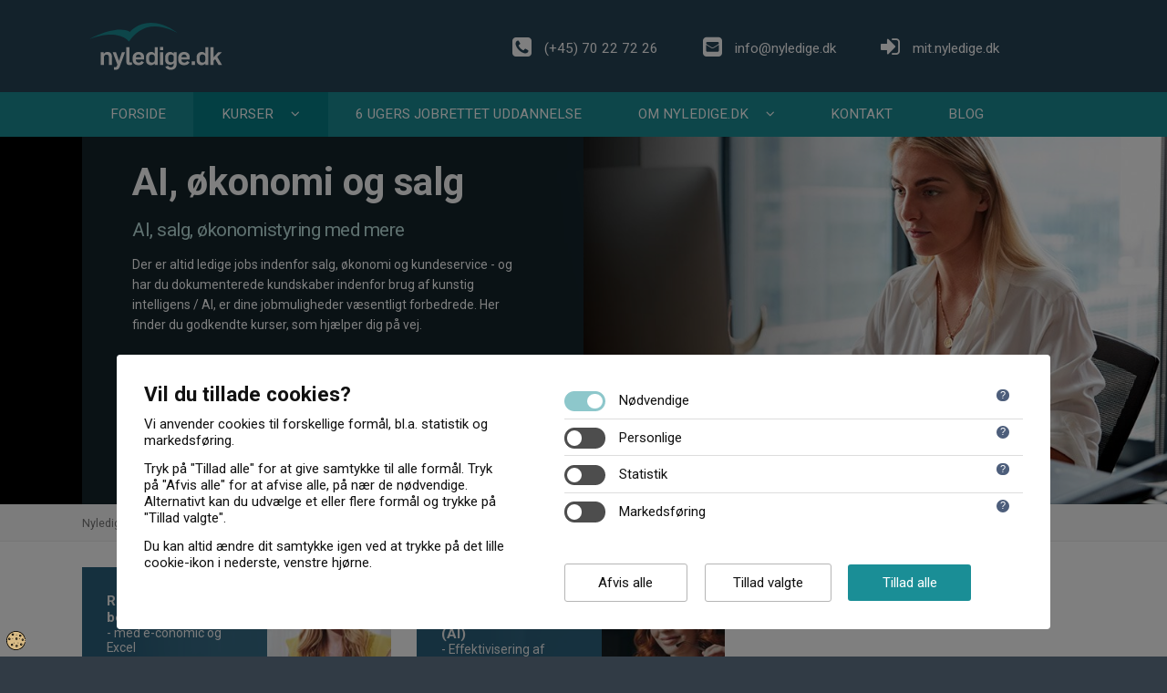

--- FILE ---
content_type: text/html; charset=utf-8
request_url: https://nyledige.dk/kurser/oekonomi-administration-og-salg/
body_size: 29095
content:

<!DOCTYPE html>
<html lang="da" xmlns="http://www.w3.org/1999/xhtml" prefix="og: http://ogp.me/ns# fb: http://ogp.me/ns/fb#">
<head>
    <meta http-equiv="X-UA-Compatible" content="IE=edge" />
    <meta charset="utf-8" />
    <meta name="viewport" content="width=device-width, initial-scale=1.0, maximum-scale=2.0, user-scalable=1" />

    <title>Godkendte kurser for ledige i &#248;konomi, administration og salg</title>

    <meta name="description" content="Der er altid ledige jobs indenfor s&#229;vel salg og kundeservice som &#248;konomi og regnskab. Her finder du godkendt jobrettet uddannelse, som hj&#230;lper dig p&#229; vej." />
    <meta property="og:locale" content="da_DK" />
    <meta property="og:type" content="article" />
    <meta property="og:title" content="Der er altid ledige jobs indenfor s&#229;vel salg og kundeservice som &#248;konomi og regnskab. Her finder du godkendt jobrettet uddannelse, som hj&#230;lper dig p&#229; vej." />
    <meta property="og:description" content="Der er altid ledige jobs indenfor s&#229;vel salg og kundeservice som &#248;konomi og regnskab. Her finder du godkendt jobrettet uddannelse, som hj&#230;lper dig p&#229; vej." />
    <meta property="og:url" content="https://nyledige.dk/kurser/oekonomi-administration-og-salg/" />
    <meta property="og:site_name" content="nyledige.dk" />
    <meta property="og:image" content="https://nyledige.dk/media/2619/opengraph-nyledige-forside-1200x630px.jpg" />
    <meta property="article:publisher" content="https://www.facebook.com/Nyledige" />
	<meta name="facebook-domain-verification" content="4e1lyw2dbx39ql7zhvfqaga072pwoo" />
    

    <link rel="canonical" href="https://nyledige.dk/kurser/oekonomi-administration-og-salg/" />
    <link rel="shortcut icon" href="/favicon.ico" type="image/x-icon" />
    <link rel="icon" href="/favicon.ico" type="image/x-icon" />
    
    <link rel="preconnect" href="https://fonts.gstatic.com/" crossorigin />
    <link rel="preconnect" href="https://maxcdn.bootstrapcdn.com/" crossorigin />
    <link rel="dns-prefetch" href="https://connect.facebook.net" />
    <style>
        @media all {
            html { font-size: 90% }
            body { background: #313b45; color: #222; margin: 0; padding: 0; font-size: 1em }
            body, input { font-family: Roboto,Arial,Helvetica,sans-serif }
            ul.noList, .noList li { list-style: none; margin: 0; padding: 0 }
            header { background: #264457 }
            main { background: #fff; display: block; padding-bottom: 2em }
            a img { border: none }
            main a[href] { color: #1a8e96; text-decoration: none }
            .sitePart { width: 100%; max-width: 1140px; margin: 0 auto !important; position: relative }
            .layout { max-width: 1140px }
            .sitePart.pad { padding: 2em 0 }
            #logoLink { max-width: 12em; display: block }
            #logoLink img { width: 100%; display: inline-block }
            #mobileNavLink { display: none }
            #mobileNavLink i.fa-times { display: none }
            header .sitePart.pad { padding: 1em 0 }
            header ul.contactInfoList { float: right; color: #fff; font-size: 1.1em; margin: 1.5em 0 0 }
            header ul.contactInfoList li { padding: 0 2em 0 0; display: inline-block }
            header .contactInfoList li i.fa { font-size: 1.6em; width: 2em; text-align: center; position: relative; top: .1em; color: #fff; margin: 0 }
            header ul.contactInfoList li a { color: #fff; text-decoration: none }
            #mainNav, #mainNav a, #mobileNav, #mobileNav a { background: #1a8e96 }
            #mainNav a, #mobileNav a { color: #fff; text-decoration: none; text-transform: uppercase; font-size: 1.1em }
            #mainNav li.active > a { background: #067f88 }
            #mainNav ul.navList { position: relative }
            #mainNav ul.navList li { display: block; float: left }
            #mainNav ul.navList li a { display: block; padding: 1em 2em }
            #mainNav ul.navList li a i.fa-angle-down { margin-left: 1em; margin-right: 0 }
            #mainNav ul.navList li ul.navList { position: absolute; z-index: 20; display: none }
            #mainNav ul.navList li ul.navList li { float: none }
            #mobileNav { position: fixed; top: 66px; left: -100%; width: 100%; bottom: 0; z-index: 199; display: none }
            #mobileNav ul.navList li { display: block; border-top: solid 1px rgba(255,255,255,.3) }
            #mobileNav ul.navList li li { padding-left: 2em }
            #mobileNav ul.navList li a { display: block; padding: 1.25em 2em; max-width: 95%; overflow: hidden; text-overflow: ellipsis; white-space: nowrap; text-transform: none }
            #bookmarkWidget { position: relative; min-height: 20px; width: 3em }
        }
        @media screen and (max-width:1440px) {
            html { font-size: 87% }
            .sitePart, .layout { max-width: 1100px }
        }
        @media screen and (max-width:1150px) {
            html { font-size: 84% }
            .sitePart, .layout { max-width: 96% }
        }
        @media screen and (max-width:1024px) {
            html { font-size: 82% }
        }
        @media screen and (max-width:1023px) {
            html { font-size: 80% }
            #mainNav ul.navList li a { padding: 1em }
        }
        @media screen and (max-width:768px) {
            html { font-size: 80% }
            .sitePart, .layout { max-width: 94% }
            .layout .row .col { width: 100% !important; padding-right: 0 !important }
            #mainNav { display: none }
            #logoLink { max-width: 8em; width: 100%; display: block; float: right }
            header ul.contactInfoList { font-size: .9em; margin: 0 1em 0 2em }
            header ul.contactInfoList li { display: block }
            #mobileNavLink { display: inline-block; color: #fff; font-size: 2em; padding: .15em 0 0 .5em }
            #mobileNav { display: block }
            #mobileNav ul.navList li a i.fa-angle-down { display: none }
            header { position: fixed; left: 0; right: 0; z-index: 200; border-bottom: solid 3px #1a8e96 }
            header .sitePart.pad { padding-bottom: .65em }
            main { padding-top: 65px }
            header ul.contactInfoList { padding-right: 3em }
            #bookmarkWidget { position: absolute; width: auto; right: 0; top: 2rem; padding-right: 0 }
        }
        @media screen and (max-width:420px) {
            html { font-size: 75% }
            #logoLink { max-width: 7em }
            header ul.contactInfoList li i.fa { display: none }
            #mobileNavLink { font-size: 1.8em }
            #mobileNav { top: 55px }
            header { border-bottom-width: 2px }
            main { padding-top: 56px }
            .sitePart, .layout { min-width: 320px }
        }
        @media screen and (max-width:320px) {
            html { font-size: 70% }
            .sitePart, .layout { min-width: 300px }
        }
        .layout .noList { margin: 0; padding: 0; list-style-type: none }
        .layout .widget { margin-bottom: 1em }
        .clearFix:after { visibility: hidden; display: block; font-size: 0; content: " "; clear: both; height: 0 }
        .layout a[href] { color: #1a8e96; text-decoration: none }
        i.fa { margin-right: .5em }
        .layout input { border: solid 1px #ccc; padding: .5em .75em; font-size: 1em; margin-right: 1.1em; min-width: 15em }
        ul.formList li { clear: both; padding: .5em 0; position: relative }
        ul.formList li label { display: block; float: left; width: 12em; padding-top: .4em }
        .layout h1, .layout h2, .layout h3 { font-weight: 800; color: #1a8e96 }
        .layout h1 { font-size: 3em; margin: 0 0 .4em }
        .layout h2 { font-size: 2.5em; margin: 1em 0 .4em; letter-spacing: -1px; line-height: 1.2em }
        .layout h3 { font-size: 1.9em; margin: 1.65em 0 .8em; letter-spacing: -.5px }
        .layout p { line-height: 1.65em; max-width: 55em }
        .layout .widget.pageHeader { margin-bottom: 0; background-color: #a9c4c5; background-image: url('/media/1001/project-management.jpg?crop=0,0.2062738643339469,0.0000000000000015158245029549,0.41858801411909236&cropmode=percentage&width=2000&height=500'); background-position: 75% center; background-repeat: no-repeat; background-size: cover }
        .layout .pageHeaderOverlay { background: rgba(22,38,46,.95); color: #fff; padding: 2em 5% 3em; width: 40%; min-height: 24em; margin-bottom: 0 }
        .layout .pageHeaderOverlay h1 { color: inherit; line-height: 1.1em }
        .layout .pageHeaderOverlay h2 { text-transform: none; font-weight: 400; letter-spacing: -.5px; font-size: 1.5em; color: #bde2df; line-height: 1.25em; margin-top: .5em }
        .layout .pageHeaderOverlay .bulletList li { padding: .25em 0; clear: both; line-height: 1.6em; position: relative; margin-left: 2em }
        .layout .pageHeaderOverlay .bulletList li i.fa { font-size: 1.4em; position: absolute; top: 6px; left: -1.5em }
        .widget.cards { margin-top: 1em }
        ul.cardList li.cardListItem { display: block; float: left; width: 33.33%; margin: 1em 0 }
        ul.cardList li.cardListItem div.card { margin-right: 2em; padding: 1em 2em; height: 9em; background-repeat: no-repeat; background-size: cover; position: relative }
        ul.cardList li.cardListItem div.card a { text-decoration: none; color: #fff; position: absolute; top: 0; left: 0; bottom: 0; right: 40%; padding: 2em 8%; opacity: .95 }
        ul.cardList li.cardListItem div.card a span { font-weight: 800; font-size: 1.1em; display: block }
        ul.cardList li.cardListItem div.card img { max-width: 28%; position: absolute; right: 6%; bottom: 1em }
        .courseCategoryCards ul.cardList li.cardListItem div.card a span { display: inline }
        @media screen and (max-width:1023px) {
            .layout .pageHeaderOverlay { width: 60% }
            ul.cardList li.cardListItem { width: 50% }
        }
        @media screen and (max-width:768px) {
            .widget.pageHeader .sitePart { max-width: 100% }
            .layout .pageHeaderOverlay { width: 90%; min-height: 18em }
        }
        @media screen and (max-width:650px) {
            ul.cardList li.cardListItem { width: 100% !important }
            .layout form input.textBox { width: 25em !important }
            .layout h1 { font-size: 2.5em }
            .layout h2 { font-size: 2em }
            .layout .pageHeaderOverlay h2 { font-size: 1.25em }
        }
        @media screen and (max-width:420px) {
            .layout form input.textBox { width: 23em !important }
            body { overflow-x: hidden }
        }
        .layout { margin: 0 auto }
        .layout .row:after { visibility: hidden; display: block; font-size: 0; content: " "; clear: both; height: 0 }
        .layout.layout-fluid { max-width: 100% }
        .layout .row .col { float: left; box-sizing: border-box; padding-right: 5em }
        .layout .row .col:last-child { padding-right: 0 }
        .layout .row .col-md-12 { width: 100% }
        .layout .row .col-md-8 { width: 66.6666% }
        .layout .row .col-md-4 { width: 33.3333% }
    </style>
    

    <!--[if lte IE 8]>
    <script>
        document.createElement('header');
        document.createElement('footer');
        document.createElement('main');
        document.createElement('nav');
        document.createElement('section');
        document.createElement('aside');
    </script>
    <link rel="stylesheet" type="text/css" href="/css/ie.css" />
    <![endif]-->

        <script defer data-domain="nyledige.dk" src="https://plausible.io/js/script.js"></script>

</head>
<body class="courseCategory">
    
<header id="header">
    <div class="sitePart pad clearFix">
        <a id="mobileNavLink" href="#" aria-label="Menu"><i class="fa fa-bars"></i><i class="fa fa-times"></i></a>
        <ul class="noList contactInfoList">
            <li>
                <i class="fa fa-phone-square"></i>(+45) 70 22 72 26
            </li>
            <li>
                <i class="fa fa-envelope-square"></i><a href="mailto:info@nyledige.dk">info@nyledige.dk</a>
            </li>
            <li>
                <i class="fa fa-sign-in"></i><a href="https://mit.nyledige.dk" target="_blank" rel="noopener">mit.nyledige.dk</a>
            </li>
            <li id="bookmarkWidget"></li>
        </ul>
        <a id="logoLink" href="/">
            <img src="/gfx/nyledige-logo-nyt.svg" alt="Nyledige logo" />
        </a>
    </div>
    <nav id="mainNav" role="navigation">
        <div class="sitePart">
                    <ul class="noList navList clearFix level1">
    <li>
        <a href="/">
            Forside
            
        </a>
    </li>
    <li class="active">
        <a href="/kurser/" class="active">
            Kurser
            <i class="fa fa-angle-down"></i>
        </a>
        <ul class="noList navList clearFix level2">
    <li>
        <a href="/kurser/sap-kurser/">
            SAP kurser
            
        </a>
    </li>
    <li>
        <a href="/kurser/ledelse-projektledelse-og-kommunikation/">
            Ledelse, projektledelse og kommunikation
            
        </a>
    </li>
    <li class="active">
        <a href="/kurser/oekonomi-administration-og-salg/" class="active">
            &#216;konomi, administration og salg
            
        </a>
    </li>
    <li>
        <a href="/kurser/web-programmering-og-grafisk-design/">
            Web, programmering og grafisk design
            
        </a>
    </li>
    <li>
        <a href="/kurser/systemadministration-it-sikkerhed-og-certificeringer/">
            Systemadministration, IT sikkerhed og certificeringer
            
        </a>
    </li>
    <li>
        <a href="/kurser/jobrettet-uddannelse/">
            Jobrettet uddannelse
            
        </a>
    </li>
    <li>
        <a href="/kurser/courses-in-english/">
            Courses in English
            
        </a>
    </li>
        </ul>
    </li>
    <li>
        <a href="/6-ugers-jobrettet-uddannelse/">
            6 ugers jobrettet uddannelse
            
        </a>
    </li>
    <li>
        <a href="/om-nyledige-dk/">
            Om nyledige.dk
            <i class="fa fa-angle-down"></i>
        </a>
        <ul class="noList navList clearFix level2">
    <li>
        <a href="/om-nyledige-dk/er-du-ikke-ledig/">
            Er du ikke ledig?
            
        </a>
    </li>
    <li>
        <a href="/om-nyledige-dk/outplacement/">
            Outplacement
            
        </a>
    </li>
    <li>
        <a href="/om-nyledige-dk/persondatapolitik/">
            Persondatapolitik
            
        </a>
    </li>
        </ul>
    </li>
    <li>
        <a href="/kontakt/">
            Kontakt
            
        </a>
    </li>
    <li>
        <a href="/blog/">
            Blog
            
        </a>
    </li>
        </ul>



        </div>
    </nav>
</header>
<main>
    




    <div class="layout layout-fluid"><div class="row"><div class="col col-md-12"><div class="widget pageHeader" style="background-image:url(&#39;/media/2550/topbanner-08-25-oekonomi-salg2-2000x500px.jpg?anchor=center&amp;mode=crop&amp;width=2000&amp;height=500&amp;rnd=133991273210000000&#39;);"><div class="sitePart"><div class="pageHeaderOverlay midnight clearFix"><h1>AI, økonomi og salg</h1><h2>AI, salg, økonomistyring med mere</h2><p>Der er altid ledige jobs indenfor salg, økonomi og kundeservice - og har du dokumenterede kundskaber indenfor brug af kunstig intelligens / AI, er dine jobmuligheder væsentligt forbedrede. Her finder du godkendte kurser, som hjælper dig på vej.</p></div></div></div><div id="breadcrumb"><ul class="noList breadcrumbList sitePart"><li><a href="/">Nyledige.dk</a></li><li><a href="/kurser/">Kurser</a></li><li>&#216;konomi, administration og salg</li></ul></div></div></div></div><div class="layout layout-100"><div class="row"><div class="col col-md-12"><div class="widget cards courseCards"><ul class="noList cardList clearFix"><li class="cardListItem"><div class="card" style="background-image:url('/media/2523/topbanner-08-25-bogfoering-regnskab-2000x500px.jpg?crop=0.48474609375,0,0.07775390625,0&amp;cropmode=percentage&amp;width=350&amp;height=200&amp;rnd=133989588900000000')"><a href="/kurser/oekonomi-administration-og-salg/regnskab-og-bogfoering-med-e-conomic-og-excel/" style="background-color:#2e6683"><span>Regnskab og bogf&#248;ring</span> - med e-conomic og Excel</a></div></li><li class="cardListItem"><div class="card" style="background-image:url('/media/2522/topbanner-08-25-kunstig-intelligens-2000x500px.jpg?crop=0.45099609375,0,0.11150390625,0&amp;cropmode=percentage&amp;width=350&amp;height=200&amp;rnd=133989587590000000')"><a href="/kurser/oekonomi-administration-og-salg/anvendelse-af-kunstig-intelligens-ai/" style="background-color:#2e6683"><span>Anvendelse af kunstig intelligens (AI)</span> - Effektivisering af arbejdsgange</a></div></li></ul></div><div class="widget rich-text rich-text-box"><img src="/media/2436/ai-auto-awesome.png" class="inline-image inline-image-right max-half" /><h3>AI på arbejdspladsen: Godkendt jobrettet uddannelse</h3><p>Kursus for dig som gerne vil lære at arbejde med AI i kundevendte funktioner, særligt inden for salg, kommunikation, support og eventplanlægning.</p><p><a data-id="2023" href="/kurser/jobrettet-uddannelse/ai-paa-arbejdspladsen-jobrettet-uddannelse/" title="Grundlæggende IT, Godkendt jobrettet uddannelse" class="button">Læs mere om forløbet her</a></p></div></div></div></div><div class="layout layout-50-50"><div class="row"><div class="col col-md-6 col-sm-6"><div class="widget rich-text rich-text-box"><img src="/media/1984/amu-logo.png" class="inline-image inline-image-right max-half" /><h3>Regnskab og bogføring</h3><p>Omfattende uddannelsesforløb for dig, som har behov for at lære mere om bogføring, regnskab og økonomi.</p><p>Forløbet er sammensat af af 16 AMU-kurser, og er godkendt som jobrettet uddannelse på den nationale positivliste samt på de fleste regionale positivlister.</p><p><a data-id="1572" href="/kurser/oekonomi-administration-og-salg/regnskab-og-bogfoering-med-e-conomic-og-excel/" title="Regnskab og bogføring" class="button">Læs mere om forløbet her</a></p></div></div><div class="col col-md-6 col-sm-6"><div class="widget rich-text rich-text-box"><img src="/media/1984/amu-logo.png" class="inline-image inline-image-right max-half" /><h3>ERP Introkursus</h3><p>ERP Introkursus er for dig der vil arbejde med ERP-systemet SAP indenfor økonomi, indkøb, salg eller lager. Forløbet er sammensat af 15 arbejdsmarkedsuddannelser (AMU), og er derudover godkendt som jobrettet uddannelse på den nationale positivliste samt på alle de regionale positivlister. Leder du efter et kursus på dansk og med dansk kursusmateriale? Så er dette kursus det rette for dig!</p><p><a data-id="1083" href="/kurser/jobrettet-uddannelse/erp-introkursus/" title="SAP Introkursus" class="button">Læs mere om forløbet her</a></p></div></div></div></div><div class="layout layout-100"><div class="row"><div class="col col-md-12"><div class="widget courseCategoryInstances"><table class="dataTable" id="categoryCourseInstanceTable"><thead><tr><th class="filter-select" data-placeholder="Vis alle">Kursus</th><th data-sorter="shortDate" data-dateformat="ddmmyyyy" data-placeholder="Indtast søgeord">Startdato</th><th data-sorter="shortDate" data-dateformat="ddmmyyyy" data-placeholder="Indtast søgeord">Slutdato</th><th class="filter-select" data-placeholder="Vis alle">Lokation</th></tr></thead><tbody><tr><td><a href="/kurser/oekonomi-administration-og-salg/regnskab-og-bogfoering-med-e-conomic-og-excel/">&#216;konomistyring med e-conomic og Excel</a></td><td data-value="26-01-2026">
                                    26-01<span class="year">-2026</span><span class="location"> (Online)</span></td><td>13-03-2026</td><td>Online</td></tr><tr><td><a href="/kurser/jobrettet-uddannelse/ai-paa-arbejdspladsen-jobrettet-uddannelse/">AI p&#229; arbejdspladsen</a></td><td data-value="02-02-2026">
                                    02-02<span class="year">-2026</span><span class="location"> (Online)</span></td><td>20-03-2026</td><td>Online</td></tr><tr><td><a href="/kurser/oekonomi-administration-og-salg/anvendelse-af-kunstig-intelligens-ai/">Anvendelse af kunstig intelligens (AI)</a></td><td data-value="02-02-2026">
                                    02-02<span class="year">-2026</span><span class="location"> (Online)</span></td><td>20-03-2026</td><td>Online</td></tr><tr><td><a href="/kurser/jobrettet-uddannelse/erp-introkursus/">ERP Introkursus</a></td><td data-value="23-02-2026">
                                    23-02<span class="year">-2026</span><span class="location"> (Online)</span></td><td>08-04-2026</td><td>Online</td></tr><tr><td><a href="/kurser/oekonomi-administration-og-salg/regnskab-og-bogfoering-med-e-conomic-og-excel/">&#216;konomistyring med e-conomic og Excel</a></td><td data-value="16-03-2026">
                                    16-03<span class="year">-2026</span><span class="location"> (Online)</span></td><td>29-04-2026</td><td>Online</td></tr><tr><td><a href="/kurser/jobrettet-uddannelse/ai-paa-arbejdspladsen-jobrettet-uddannelse/">AI p&#229; arbejdspladsen</a></td><td data-value="13-04-2026">
                                    13-04<span class="year">-2026</span><span class="location"> (Online)</span></td><td>26-05-2026</td><td>Online</td></tr></tbody></table></div></div></div></div>







</main>
<footer id="footer">

    <div class="layout layout-25-25-25-25"><div class="row"><div class="col col-md-3"><div class="widget rich-text"><p><strong>Nyledige ApS</strong></p><p>Gammel Gugvej 17A<br />9000 Aalborg</p><p><a href="mailto:info@nyledige.dk">info@nyledige.dk</a><br />Tlf. 70 22 72 26</p></div></div><div class="col col-md-3"><div class="widget rich-text"><p><strong>CVR:<br /></strong>32471048</p><p><strong>P-nummer:<br /></strong>1015554971</p></div></div><div class="col col-md-3"><div class="widget rich-text"><p>Nyledige.dk ApS er en del af Edutasia - Danmarks største producent af e-learning og læringsteknologi.<br /><a href="https://edutasia.com" target="_blank"><img style="width: 175px; height: 56px;" src="/media/1479/edutasia_logo.png?width=175&height=56" alt="" rel="1772" data-id="1772" /></a></p><p></p></div></div><div class="col col-md-3"><div class="widget rich-text"><p>Følg os på de sociale medier:<br /><br /></p></div><div class="widget followLinks"><a title="Følg nyledige.dk på Facebook" href="http://www.facebook.com/nyledige" target="_blank" rel="noopener"><i class="fa fa-facebook"></i></a><a title="Følg nyledige.dk på YouTube" href="http://www.youtube.com/nyledige/" target="_blank" rel="noopener"><i class="fa fa-youtube"></i></a><a title="Følg nyledige.dk på LinkedIN" href="https://www.linkedin.com/company/2996151/" target="_blank" rel="noopener"><i class="fa fa-linkedin"></i></a></div></div></div></div>




</footer>
<nav id="mobileNav">
            <ul class="noList navList clearFix level1">
    <li>
        <a href="/">
            Forside
            
        </a>
    </li>
    <li class="active">
        <a href="/kurser/" class="active">
            Kurser
            <i class="fa fa-angle-down"></i>
        </a>
        <ul class="noList navList clearFix level2">
    <li>
        <a href="/kurser/sap-kurser/">
            SAP kurser
            
        </a>
    </li>
    <li>
        <a href="/kurser/ledelse-projektledelse-og-kommunikation/">
            Ledelse, projektledelse og kommunikation
            
        </a>
    </li>
    <li class="active">
        <a href="/kurser/oekonomi-administration-og-salg/" class="active">
            &#216;konomi, administration og salg
            
        </a>
    </li>
    <li>
        <a href="/kurser/web-programmering-og-grafisk-design/">
            Web, programmering og grafisk design
            
        </a>
    </li>
    <li>
        <a href="/kurser/systemadministration-it-sikkerhed-og-certificeringer/">
            Systemadministration, IT sikkerhed og certificeringer
            
        </a>
    </li>
    <li>
        <a href="/kurser/jobrettet-uddannelse/">
            Jobrettet uddannelse
            
        </a>
    </li>
    <li>
        <a href="/kurser/courses-in-english/">
            Courses in English
            
        </a>
    </li>
        </ul>
    </li>
    <li>
        <a href="/6-ugers-jobrettet-uddannelse/">
            6 ugers jobrettet uddannelse
            
        </a>
    </li>
    <li>
        <a href="/om-nyledige-dk/">
            Om nyledige.dk
            <i class="fa fa-angle-down"></i>
        </a>
        <ul class="noList navList clearFix level2">
    <li>
        <a href="/om-nyledige-dk/er-du-ikke-ledig/">
            Er du ikke ledig?
            
        </a>
    </li>
    <li>
        <a href="/om-nyledige-dk/outplacement/">
            Outplacement
            
        </a>
    </li>
    <li>
        <a href="/om-nyledige-dk/persondatapolitik/">
            Persondatapolitik
            
        </a>
    </li>
        </ul>
    </li>
    <li>
        <a href="/kontakt/">
            Kontakt
            
        </a>
    </li>
    <li>
        <a href="/blog/">
            Blog
            
        </a>
    </li>
        </ul>



</nav>
		
    

    <link rel="stylesheet" type="text/css" href="/css/layout.min.css?v=2.25" />
    <link rel="stylesheet" type="text/css" href="/css/grid.min.css" />
    <link rel="stylesheet" type="text/css" href="/css/item.cookiejar.2.0.min.css" />
    <!--[if gte IE 9]><!-->
    <script src="https://code.jquery.com/jquery-3.6.0.min.js"></script>

    <!--<![endif]-->
    <!--[if lte IE 8]>
    <script type="text/javascript" src="//code.jquery.com/jquery-1.11.1.min.js"></script>
    <![endif]-->
    <script src="//cdnjs.cloudflare.com/ajax/libs/fitvids/1.1.0/jquery.fitvids.min.js"></script>
    <script src="//cdnjs.cloudflare.com/ajax/libs/jquery-validate/1.13.1/jquery.validate.min.js"></script>
    <script src="//cdnjs.cloudflare.com/ajax/libs/jquery.tablesorter/2.9.1/jquery.tablesorter.min.js"></script>
    <script src="//cdnjs.cloudflare.com/ajax/libs/jquery.tablesorter/2.9.1/jquery.tablesorter.widgets.min.js"></script>
    <script src="/scripts/item.cookiejar.2.0.min.js"></script>
    <script src="/scripts/nyledige.core.min.js?v=2.6"></script>
    <script>
        var globalSettings = {
            modelId: 1628,
            modelUrl: "/kurser/oekonomi-administration-og-salg/"
        };

        new Nyledige.DataTable({ tableSelector: '.dataTable'});

        jQuery.extend(jQuery.validator.messages, {
            required: "Dette felt skal udfyldes",
            email: "Ugyldig e-mail adresse",
            equalTo: "Adgangskoderne er ikke ens",
            remote: "Der findes en bruger med denne adresse. Skal du ikke logge ind?",
        });

        jQuery.validator.addMethod('dateOfBirth',
            function(value, element) {
                return value.match(/^([0-3][0-9])-([0][1-9]|[1][0-2])-(\d{2})$/);
            },
            'Skal være dd-mm-åå'
        );

        $('#mobileNavLink').click(function() { $('body').toggleClass('withNav'); return false; });



        $(function(){
            var $body = $('body');
            Nyledige.BookmarkHandler.RenderWidget(Nyledige.BookmarkHandler.Constants.WidgetSelector);
            if ($body.hasClass('course')) {
                Nyledige.BookmarkHandler.RenderButton(Nyledige.BookmarkHandler.Constants.ButtonSelector);
            }
        });

    </script>

        <!-- Google Tag Manager -->
        <script>
            (function (w, d, s, l, i) {
            w[l] = w[l] || []; w[l].push({
            'gtm.start':
            new Date().getTime(), event: 'gtm.js'
            }); var f = d.getElementsByTagName(s)[0],
            j = d.createElement(s), dl = l != 'dataLayer' ? '&l=' + l : ''; j.async = true; j.src =
            'https://www.googletagmanager.com/gtm.js?id=' + i + dl; f.parentNode.insertBefore(j, f);
            })(window, document, 'script', 'dataLayer', 'GTM-P65M72D');</script>
        <!-- End Google Tag Manager -->
        <!-- Google Tag Manager (noscript) -->
        <noscript>
            <iframe src="https://www.googletagmanager.com/ns.html?id=GTM-P65M72D"
                    height="0" width="0" style="display:none;visibility:hidden"></iframe>
        </noscript>
        <!-- End Google Tag Manager (noscript) -->
        <script>Nyledige.CookieJar.Init();</script>


    
    
    <link rel="stylesheet" href="/css/editorcontent.min.css?1.11" />

    
    

    <script type="text/javascript">
        $(function () {
            
        });
    </script>

    




</body>
</html>

--- FILE ---
content_type: text/css
request_url: https://nyledige.dk/css/layout.min.css?v=2.25
body_size: 13529
content:
@import url(//maxcdn.bootstrapcdn.com/font-awesome/4.3.0/css/font-awesome.min.css);@media all{html{font-size:90%}body{background:#313b45;color:#222;margin:0;padding:0;font-size:1em}body,input,textarea,select,button{font-family:Roboto,Arial,Helvetica,sans-serif}.lfb{clear:both;width:100%;height:0}ul.noList,.noList li{list-style:none;margin:0;padding:0}header{background:#264457}footer a{color:#fff;text-decoration:none}footer{background:#2d5571;color:#fff;min-height:8em;padding:2em 0}footer .layout .widget:not(.followLinks) a[href]{color:#b4d9dc;text-decoration:none}footer p{margin:0 0 .3em}footer strong{font-weight:800;font-size:1.1em}main{background:#fff;display:block;padding-bottom:2em}main .layout-66-33:first-child,main .layout-100:first-child{padding-top:3em}main .layout:last-child{padding-bottom:3em!important}a img{border:0}main a[href]{color:#1a8e96;text-decoration:none}.sitePart{width:100%;max-width:1140px;margin:0 auto!important;position:relative}.layout{max-width:1140px}.sitePart.pad{padding:2em 0}#logoLink{max-width:12em;display:block}#logoLink img{width:100%;display:inline-block}#mobileNavLink{display:none}#mobileNavLink i.fa-times{display:none}header .sitePart.pad{padding:1em 0}header ul.contactInfoList{float:right;color:#fff;font-size:1.1em;margin:1.5em 0 0}header ul.contactInfoList li{padding:0 2em 0 0;display:inline-block}header .contactInfoList li i.fa{font-size:1.6em;width:2em;text-align:center;position:relative;top:.1em;color:#fff;margin:0}header ul.contactInfoList li a{color:#fff;text-decoration:none}#mainNav,#mainNav a,#mobileNav,#mobileNav a{background:#1a8e96}#mainNav a,#mobileNav a{color:#fff;text-decoration:none;text-transform:uppercase;font-size:1.1em}#mainNav a:hover,#mainNav li.active>a{background:#067f88}#mainNav ul.navList{position:relative}#mainNav ul.navList li{display:block;float:left}#mainNav ul.navList li a{display:block;padding:1em 2em}#mainNav ul.navList li a i.fa-angle-down{margin-left:1em;margin-right:0}#mainNav ul.navList li ul.navList{position:absolute;z-index:20;display:none}#mainNav ul.navList li:hover ul.navList{display:block}#mainNav ul.navList li ul.navList li{float:none}#mobileNav{position:fixed;top:66px;left:-100%;width:100%;bottom:0;z-index:199;display:none;transition:all ease-in-out .5s}#mobileNav ul.navList li{display:block;border-top:solid 1px rgba(255,255,255,.3)}#mobileNav ul.navList li li{padding-left:2em}#mobileNav ul.navList li a{display:block;padding:1.25em 2em;max-width:95%;overflow:hidden;text-overflow:ellipsis;white-space:nowrap;text-transform:none}.sitePart .overlay{background:rgba(34,44,55,.9);color:#fff;padding:2em 5% 3em;width:40%}.sitePart .overlay h1{color:inherit;line-height:1.1em}#topBanner{background-position:center center;background-size:cover;background-color:#f3f8e6}#topBanner .sitePart .overlay{min-height:24em}p.introText{font-size:1.2em;max-width:42em;margin-bottom:1.75em}p.important{font-weight:700;background:#f2f2f2;padding:1em 2em;margin-top:1.5em}.calendarListItem p.important{padding:1em 1em 1em 3.5em;position:relative;background-color:#fff0a9;max-width:100%!important;margin-top:.5em!important;font-weight:400;font-size:.9em}.calendarListItem p.important i{font-size:1.3em;vertical-align:middle;position:absolute;left:1rem;top:1.1rem}#coursePrerequisites{background:#313b45;color:#fff}#coursePrerequisites h2{color:inherit}#coursePrerequisites h3{color:#a0a8af;margin-bottom:.3em}div.video-wrapper{max-width:97.8%;padding-bottom:56.25%;height:0;position:relative}div.video-wrapper .video-cookie-info{display:none}div.video-wrapper.no-consent{background:#000;color:#fff}div.video-wrapper.no-consent .video-cookie-info{display:block;position:absolute;top:2em;left:4em;right:2em}#leadForm{margin-bottom:4em}#courseProgram table{border-collapse:collapse;width:100%;border:solid 4px #ddd}#courseProgram table th{white-space:nowrap;padding:.5em 1.5em;background:#fff;font-weight:800;text-transform:uppercase;text-align:left;color:#1a8e96;font-size:1.1em}#courseProgram table td{padding:.5em 1.5em;border:solid 1px #eee;vertical-align:text-top}#courseProgram table td.col1{background:#f8f8f8;text-align:right;width:2em}#courseProgram table tr.even td{background:#f8f8f8}#courseProgram table tr.even td.col1{background:#ededed}#enrollmentFormWrapper{position:fixed;z-index:15;padding-top:2em;top:0;bottom:0;left:0;right:0;background:rgba(0,0,0,.5);display:none}#enrollmentFormWrapper .layout{max-width:960px}#enrollmentForm{background:#fff;padding:3em 0 3em 4em;border:solid 1px #ccc;box-shadow:rgba(0,0,0,.3) 0 0 18px 0;position:relative}#enrollmentForm .page{margin-right:4em;display:none}#enrollmentForm .formList .formList{margin:1.5em 2em}#enrollmentForm #formPage1>.formList .formList{display:none}#enrollmentForm #formPage1>.formList>li{padding:1em 1.5em;margin-bottom:1em}#enrollmentForm #formPage1>.formList>li:hover{background:#f8f8f8}#enrollmentForm #formPage1>.formList>li.active{background:#e4eded}#enrollmentForm #formPage1>.formList>li.active .formList{display:block}#enrollmentForm #formPage1>.formList>li.navigation{background:transparent}#enrollmentForm h3{margin-top:0;margin-bottom:.5em}#enrollmentForm p{margin:0 0 1.5em;font-size:1.1em}#enrollmentForm .formList .formList label{width:18em}#enrollmentForm label.after{font-size:1.1em;width:auto;cursor:pointer}#enrollmentForm #userDemographicsPostalCode{width:8em;min-width:8em}#enrollmentForm #userDemographicsCity{width:19.1em;min-width:19.1em}#enrollmentForm #userJobcenter,#enrollmentForm #userPrerequisiteEducation{max-width:31.6em}#enrollmentForm button{min-width:9em}#enrollmentForm #btnRestart,#enrollmentForm #btnBack{margin-right:3em;background:#454f59}#enrollmentForm #btnContinue i.fa,#enrollmentForm #btnConsent i.fa{margin-left:.5em}#enrollmentForm li.navigation{margin-top:1em;text-align:right}#enrollmentForm a.cancel{position:absolute;top:.5em;right:.5em;font-size:1.5em;color:#454f59}#enrollmentForm div.status{min-height:24em;display:none;background:url('/media/1064/thumbsup_opt.jpg') no-repeat right bottom}#jcEnrollmentFormWrapper{background:#f7f7f7;margin:3em 0;padding:2em 3em;border:solid 1px #eee;display:none}body.withJcEnroll #jcEnrollmentFormWrapper{display:block}body.withJcEnroll #jcEnrollmentInfoWrapper{display:none}#jcEnrollmentForm h3{font-size:1.35em;margin-top:2em;margin-bottom:0}#jcEnrollmentForm h2 span{font-size:smaller;display:block}#jcEnrollmentForm p{margin:0 0 1.5em;font-size:1.1em}#jcEnrollmentForm .formList label{width:18em}#jcEnrollmentForm label.after{font-size:1.1em;width:auto;cursor:pointer}#jcEnrollmentForm #jcUserDemographicsPostalCode{width:8em;min-width:8em}#jcEnrollmentForm #jcUserDemographicsCity{width:19em;min-width:19em}#jcEnrollmentForm #jcUserJobcenter,#jcEnrollmentForm #jcUserPrerequisiteEducation{max-width:31.6em}#jcEnrollmentForm button{min-width:9em}#jcEnrollmentForm #jcBtnCancel{margin-right:3em;background:#454f59}#jcEnrollmentForm li.navigation{margin-top:1em;margin-left:18em;text-align:left}#jcEnrollmentForm div.status{display:none}#bookmarkWidget{position:relative;min-height:20px;width:3em;padding-right:1rem}#bookmarkWidget a{display:block;position:absolute;font-size:1.4em;top:-.35rem}#bookmarkWidget a::after{content:attr(data-count);position:absolute;z-index:5;width:100%;font-size:.8rem;font-weight:600;color:#264457;height:100%;display:flex;justify-content:center;align-items:center;top:0;left:0;right:0;letter-spacing:-1px}#bookmarkWidget a i{position:static;top:auto}body.bookmarkList.editMode main .layout-66-33:nth-of-type(2),body.bookmarkList:not(.editMode) main .layout-66-33:nth-of-type(1){display:none}body.bookmarkList:not(.editMode) main .layout-66-33:nth-of-type(2){padding-top:3em}#bookmarkListWrapper form{overflow:hidden;height:0;max-height:0;transition:max-height .3s ease-in-out;max-width:35em;background:#f8f8f8}#bookmarkListWrapper form .status{color:#fff;border-radius:4px}#bookmarkListWrapper form .status.success{background-color:#1a8e96;padding:1rem 1rem}#bookmarkListWrapper form .status.error{background-color:#bf5353;margin-bottom:1rem;padding:.75rem}#bookmarkListWrapper form:not(.success) .status.success,#bookmarkListWrapper form.submitted.success fieldset,#bookmarkListWrapper form:not(.error) .status.error{display:none}#bookmarkListWrapper form fieldset{padding:0;margin:0;border:0}#bookmarkListWrapper form fieldset legend{font-size:1.4em;font-weight:500;padding:1rem 0}#bookmarkListWrapper form input,#bookmarkListWrapper form textarea{width:100%;box-sizing:border-box}#bookmarkListWrapper form textarea{resize:vertical;min-height:6em}#bookmarkListWrapper form label{display:block;width:100%;margin-bottom:.25em}#bookmarkListWrapper form label.error{text-align:right;left:0;top:.75rem}#bookmarkListWrapper form button+a.cancel{display:inline-block;margin-left:1rem}#bookmarkWrapper.sendEmail #sendEmailForm,#bookmarkWrapper.nyledigeEmail #nyledigeEmailForm{height:auto;max-height:50em;padding:1em 2em;border:solid 1px #ddd;margin-bottom:4rem}#bookmarkWrapper.emailMode #sendEmailTrigger,#bookmarkWrapper.emailMode #nyledigeEmailTrigger{display:none}#bookmarkWrapper{margin-top:2rem;min-height:25vh}#bookmarkWrapper a.button{margin-right:1em}#bookmarkListWrapper>ul{margin-top:1em}#bookmarkListWrapper>ul>li{padding:1.4rem 2rem 2rem .5rem;max-width:50em;border-top:solid 1px #ddd;border-bottom:solid 1px #ddd;position:relative}#bookmarkListWrapper>ul>li+li{border-top:0}#bookmarkListWrapper h3{margin:.35rem 0 0;font-size:1.6em;color:#2d5571}#bookmarkListWrapper h4{margin:.5rem 0 1rem;font-size:1.2em;color:#1a8e96}#bookmarkListWrapper h3 a,#bookmarkListWrapper h4 a{color:inherit}#bookmarkListWrapper h3 a:hover,#bookmarkListWrapper h4 a:hover{text-decoration:none}#bookmarkListWrapper p{margin:0}#bookmarkListWrapper a.url{font-size:.8em;margin:1.5em 0 0;display:inline-block}#bookmarkListWrapper ul ul{margin:1rem 0 0 0;padding:0 0 0 1rem}#bookmarkListWrapper a.delete{position:absolute;right:-.5rem;top:1.75rem;font-size:1.4rem;opacity:.65;color:#111;transition:opacity .2s ease-in-out}#bookmarkListWrapper a.delete:hover{color:#bf5353}#bookmarkListWrapper>ul>li:hover a.delete{opacity:1}#bookmarkListHeader{max-width:calc(50em + 2.25rem);margin:3rem 0 .25rem}ul.noList.bookmarkList ul li{padding:.25em 0}.pulse{transition:transform .1s;transform-origin:center center;animation:scaleAnimation .65s cubic-bezier(.24,0,.38,1) .25s 3;z-index:-1;z-index:1000}}@media screen and (max-width:1440px){html{font-size:87%}.sitePart,.layout{max-width:1100px}}@media screen and (max-width:1150px){html{font-size:84%}.sitePart,.layout{max-width:96%}}@media screen and (max-width:1024px){html{font-size:82%}}@media screen and (max-width:1023px){html{font-size:80%}ul.tabContentList li.tabContentAddress .address{max-width:100%}ul.tabContentList li.tabContentAddress .googleMap{display:none}ul.calendarList li.calendarListItem{width:45.5%}#mainNav ul.navList li a{padding:1em}}@media screen and (max-width:890px){ul.tabList li a{margin-right:0;padding:.5em 1.4em}}@media screen and (max-width:768px){html{font-size:80%}.sitePart,.layout{max-width:94%}.layout .row .col{width:100%!important;padding-right:0!important}#mainNav{display:none}#logoLink{max-width:8em;width:100%;display:block;float:right}header ul.contactInfoList{font-size:.9em;margin:0 1em 0 2em}header ul.contactInfoList li{display:block}#mobileNavLink{display:inline-block;color:#fff;font-size:2em;padding:.15em 0 0 .5em}#mobileNav{display:block}#mobileNav ul.navList li a i.fa-angle-down{display:none}body.withNav{overflow:hidden}body.withNav #mobileNav{left:0;overflow:auto}body.withNav #mobileNavLink i.fa-bars{display:none}body.withNav #mobileNavLink i.fa-times{display:inline-block}header{position:fixed;left:0;right:0;z-index:200;border-bottom:solid 3px #1a8e96}header .sitePart.pad{padding-bottom:.65em}main{padding-top:65px}footer .layout{max-width:90%}footer .layout .row .col:nth-child(2){display:none}footer .layout .row .col p{margin:0}#enrollmentFormWrapper{padding-top:0;top:65px;bottom:0;overflow:auto}#enrollmentForm{padding:2em}#enrollmentForm h3{margin-top:1.5em;font-size:1.5em}#enrollmentForm #formPage1>.formList>li{padding:1em .5em;margin-bottom:0}#enrollmentForm .formList .formList label{width:100%}#enrollmentForm .formList label.after{font-size:1em;font-weight:400;width:85%;vertical-align:text-top;position:relative;top:-7px}#enrollmentForm .formList label.error{position:static}header ul.contactInfoList{padding-right:3em}#bookmarkWidget{position:absolute;width:auto;right:0;top:2rem;padding-right:0}#bookmarkWidget a{position:relative;font-size:1.6em}#bookmarkWidget a::after{top:.2rem}}@media screen and (max-width:650px){#enrollmentForm #userDemographicsCity{margin-left:12em;margin-top:1em}#enrollmentForm li.navigation{margin-left:0}#enrollmentForm #btnRestart{margin-right:1em}.layout #sendEmailForm input,.layout #sendEmailForm textarea{width:100%!important}.pageHeaderOverlay .pageHeaderBottom .price,.pageHeaderOverlay .pageHeaderBottom .bookmarkButton{flex:100%}#bookmarkWrapper{min-height:auto}}@media screen and (max-width:595px){#enrollmentForm li.navigation{text-align:left}#enrollmentForm #userDemographicsCity{margin-left:0}}@media screen and (max-width:420px){html{font-size:75%}#logoLink{max-width:7em}header ul.contactInfoList li i.fa{display:none}#mobileNavLink{font-size:1.8em}#mobileNav{top:55px}header{border-bottom-width:2px}main{padding-top:56px}.sitePart,.layout{min-width:320px}#enrollmentFormWrapper{top:55px}#enrollmentForm{padding:1em}}@media screen and (max-width:320px){html{font-size:70%}.sitePart,.layout{min-width:300px}}@keyframes scaleAnimation{0%{transform:scale(1)}50%{transform:scale(1.6)}100%{transform:scale(1)}}

--- FILE ---
content_type: text/css
request_url: https://nyledige.dk/css/grid.min.css
body_size: 317
content:
.layout{margin:0 auto}.layout .row:after{visibility:hidden;display:block;font-size:0;content:" ";clear:both;height:0}.layout.layout-fluid{max-width:100%}.layout .row .col{float:left;box-sizing:border-box;padding-right:5em}.layout .row .col:last-child{padding-right:0}.layout .row .col-md-12{width:100%}.layout .row .col-md-8{width:66.6666%}.layout .row .col-md-6{width:50%}.layout .row .col-md-4{width:33.3333%}.layout .row .col-md-3{width:25%}

--- FILE ---
content_type: text/css
request_url: https://nyledige.dk/css/item.cookiejar.2.0.min.css
body_size: 4636
content:
@charset "UTF-8";@media screen{#cookie-jar{font-size:15px;display:none;color:#111;}a#cookie-jar-trigger{width:1.5em;height:1.5em;position:fixed;z-index:10001;left:.5em;bottom:.5em;border-radius:50%;background:rgba(255,255,255,.2);}a#cookie-jar-trigger:hover{background:#fff;}body.with-cookie-jar{overflow:hidden;}body.with-cookie-jar #cookie-jar{display:block;}body.with-cookie-jar #cookie-jar-trigger{display:none;background:#d8ba84;}#cookie-jar::before{content:"";position:fixed;z-index:10000;left:0;width:100vw;top:0;height:100vh;background:rgba(0,0,0,.5);}#cookie-jar .cookie-jar-content{margin:0;padding:0;display:flex;flex-wrap:wrap;align-content:flex-start;background:#fff;border-radius:4px;position:fixed;z-index:10001;width:90%;left:5%;top:1em;max-height:calc(100vh - 2em);overflow-x:auto;}#cookie-jar .cookie-jar-text{padding:1.25em;flex:100%;box-sizing:border-box;}#cookie-jar h2{margin:0 0 .5em;}#cookie-jar p{margin:0 0 .85em;}#cookie-jar label{cursor:pointer;position:relative;line-height:1em;display:inline-block;}#cookie-jar label span{position:relative;top:.25em;vertical-align:top;}#cookie-jar ul,#cookie-jar li{list-style:none;margin:0;padding:0;}#cookie-jar .cookie-jar-form{padding:0 1.25em;flex:100%;box-sizing:border-box;}#cookie-jar li{padding:.5em 1em .5em 0;border-bottom:solid 1px #ddd;}#cookie-jar li:last-child{border-bottom:0;}#cookie-jar input[type=checkbox]{position:absolute;left:-100vw;}#cookie-jar input[type=checkbox]+label.toggler::before{content:"";display:inline-block;margin-right:1em;vertical-align:top;width:3em;height:1.5em;background-color:#000;cursor:pointer;opacity:.7;border-radius:25px;transition:all .2s ease-in-out;}#cookie-jar input[type=checkbox]+label.toggler::after{content:"";display:inline-block;position:absolute;left:.2em;top:.2em;height:1.1em;width:1.1em;background:#fff;border-radius:50%;}#cookie-jar input[type=checkbox]:checked+label.toggler::before{background-color:#1a8e96;opacity:1;}#cookie-jar input[type=checkbox]:checked+label.toggler::after{left:1.7em;}#cookie-jar input[type=checkbox].locked+label.toggler{cursor:not-allowed;}#cookie-jar input[type=checkbox].locked+label.toggler::before{opacity:.5;cursor:not-allowed;}#cookie-jar a.cookie-jar-consent-elaboration-toggler{display:inline-block;float:right;font-size:.7em;color:#fff;background:#4d5e7b;text-decoration:none;margin-left:.5rem;width:1.25rem;height:1.25rem;line-height:1.25rem;text-align:center;border-radius:50%;transition:all .2s ease-in;}#cookie-jar a.cookie-jar-consent-elaboration-toggler::before{content:"?";font-family:Arial,Helvetica,sans-serif;}#cookie-jar a.cookie-jar-consent-elaboration-toggler.active{background:#a51818;}#cookie-jar a.cookie-jar-consent-elaboration-toggler.active::before{content:"×";}#cookie-jar .cookie-jar-consent-elaboration{max-height:0;overflow:hidden;opacity:0;box-sizing:border-box;transition:all .2s ease-in-out;font-size:smaller;}#cookie-jar a.cookie-jar-consent-elaboration-toggler.active+.cookie-jar-consent-elaboration{max-height:50em;padding:1em 0 .25em;opacity:1;}#cookie-jar .cookie-jar-buttons{padding:1.5em 0;display:flex;flex-direction:column-reverse;}#cookie-jar button{font-size:1em;border:0;background:#fff;color:#111;border:solid 1px #b5b5b5;border-radius:3px;padding:.75em 2em;cursor:pointer;margin:1em 5% .25em;width:90%;}#cookie-jar:not(.with-selection) button#cookie-jar-accept-all,#cookie-jar.with-selection button#cookie-jar-save{background:#1a8e96;color:#fff;border:0;}}@media screen and (min-width:768px){#cookie-jar .cookie-jar-content{width:80%;left:10%;top:auto;bottom:2em;}#cookie-jar .cookie-jar-text{padding:2em 2em 1em;}#cookie-jar .cookie-jar-form{padding:0 2em;}#cookie-jar .cookie-jar-buttons{flex-direction:row;justify-content:space-between;}#cookie-jar button{margin:1em 1em 0;width:auto;min-width:10em;}}@media screen and (min-width:1024px){body.with-cookie-jar #cookie-jar-trigger{display:inline;background:#d8ba84;}#cookie-jar .cookie-jar-content{width:90%;left:5%;}#cookie-jar .cookie-jar-text{padding:2em;flex:40%;}#cookie-jar .cookie-jar-form{padding:2em;flex:60%;}#cookie-jar .cookie-jar-buttons{padding:1.5em 0 0;display:block;}#cookie-jar button{margin:1em 1.25em 0 0;min-width:9em;}#cookie-jar button:last-child{margin-right:0;}}@media screen and (min-width:1260px){#cookie-jar .cookie-jar-content{width:80%;left:10%;}#cookie-jar .cookie-jar-text{flex:45%;}#cookie-jar .cookie-jar-form{flex:55%;}#cookie-jar a.cookie-jar-consent-elaboration-toggler{width:1rem;height:1rem;line-height:1rem;}}@media screen and (min-width:1366px){#cookie-jar .cookie-jar-content{width:70%;left:15%;}}@media screen and (min-width:1920px){#cookie-jar .cookie-jar-content{width:60%;left:20%;}#cookie-jar .cookie-jar-text{flex:50%;}#cookie-jar .cookie-jar-form{flex:50%;}}

--- FILE ---
content_type: text/css
request_url: https://nyledige.dk/css/editorcontent.min.css?1.11
body_size: 23595
content:
@import url(//fonts.googleapis.com/css?family=Roboto:300,700,500,400&display=swap);.layout .no-list,.layout .no-list li,.layout .noList{margin:0;padding:0;list-style-type:none}.layout a.editor-image img{width:100%;height:auto !important;display:block}.layout a.editor-image{display:block}.layout .widget{margin-bottom:1em}.clearFix:after{visibility:hidden;display:block;font-size:0;content:" ";clear:both;height:0}.layout a[href]{color:#1a8e96;text-decoration:none}.layout a[href]:hover{text-decoration:underline}i.fa{margin-right:.5em}.layout input,.layout select,.layout textarea{border:solid 1px #ccc;padding:.5em .75em;font-size:1em;margin-right:1.1em;min-width:15em}.layout input[type="checkbox"],.layout input[type="radio"]{width:auto;min-width:0;margin-right:.5em;border:none}.layout button{background:#1a8e96;color:#fff;padding:1em 2em;font-size:1em;border:none;border-radius:3px;cursor:pointer}.layout button:hover{background:#075156}.layout button[disabled]{background:#999;cursor:default}.layout input.large,.layout textarea.large{width:30em}.layout textarea.large{height:10em}.layout input.error,.layout select.error,.layout textarea.error{border-color:#d27979}ul.formList li{clear:both;padding:.5em 0;position:relative}ul.formList li label{display:block;float:left;width:12em;padding-top:.4em}ul.formList li label.after{display:inline-block;float:none;width:auto}ul.formList label.error{font-size:.8em;position:absolute;left:0;top:2.5em;color:#bb3737;width:auto}ul.formList li.navigation{margin-left:12em;margin-top:1em}.layout h1,.layout h2,.layout h3,.layout h4{font-weight:800;color:#1a8e96}.layout h1{font-size:3em;margin:0 0 .4em}.blogPost .layout h1{letter-spacing:-1px;line-height:1.2em}.layout h1 span{text-transform:none;font-weight:400;letter-spacing:-.5px;font-size:.5em;color:#1a8e96;display:block;line-height:1.25em;margin-top:.5em}.layout h2{font-size:2.5em;margin:1em 0 .4em;letter-spacing:-1px;line-height:1.2em}.layout h3{font-size:1.9em;margin:1.65em 0 .8em;letter-spacing:-.5px}.layout h4{font-size:1.2em}.layout h5{font-size:1.05em}.layout p{line-height:1.65em;max-width:55em}.layout sup{line-height:1em;font-size:.6em;font-weight:300}.layout .widget.header a{color:inherit;text-decoration:none}.widget.rich-text.columns p:first-child{margin-top:0}.widget.rich-text-box{padding:1em 2em;background:#f8f8f8;border:solid 1px #ddd}.widget.rich-text ul,.widget.rich-text ol{margin:1em 0}.widget.rich-text-box ul,.widget.rich-text-box ol{padding:0 0 0 1.35em}.widget.rich-text ul ul{margin:1em 0 0}.widget.rich-text ul>li,.widget.rich-text ol>li{padding-bottom:.6em;line-height:1.5em}.widget.rich-text h3{margin-top:.75em}.widget.rich-text-box p:first-child{margin-top:1em !important}.widget img.inline-image{margin-bottom:1em}.widget img.inline-image.max-half{max-width:calc(45% - 2em)}.widget img.inline-image.max-third{max-width:calc(33% - 2em)}.widget img.inline-image.max-fourth{max-width:calc(25% - 2em)}.widget img.inline-image-left{float:left;margin-right:2em}.widget img.inline-image-right{float:right;margin-left:2em}.layout .widget.pageHeader{margin-bottom:0;background-color:#a9c4c5;background-image:url('/media/1001/project-management.jpg?crop=0,0.2062738643339469,0.0000000000000015158245029549,0.41858801411909236&cropmode=percentage&width=2000&height=500');background-position:75% center;background-repeat:no-repeat;background-size:cover}.layout .pageHeaderOverlay{background:rgba(22,38,46,.95);color:#fff;padding:2em 5% 3em;width:40%;min-height:24em;margin-bottom:0}.layout .pageHeaderOverlay h1{color:inherit;line-height:1.1em}.layout .pageHeaderOverlay h2{text-transform:none;font-weight:400;letter-spacing:-.5px;font-size:1.5em;color:#bde2df;line-height:1.25em;margin-top:.5em}.layout .pageHeaderOverlay .bulletList li{padding:.25em 0;clear:both;line-height:1.6em;position:relative;margin-left:2em}.layout .pageHeaderOverlay .bulletList li i.fa{font-size:1.4em;position:absolute;top:6px;left:-1.5em}.layout .pageHeaderOverlay.purple{background:rgba(97,55,105,.9)}.layout .pageHeaderOverlay.purple h2{color:#efd5f5}.layout .pageHeaderOverlay.orange{background:rgba(178,73,42,.92)}.layout .pageHeaderOverlay.orange h2{color:#f1db9e}.layout .pageHeaderOverlay.sky{background:rgba(39,148,173,.95)}.layout .pageHeaderOverlay.sky h2{color:#cef6fd}.layout ul.outcomeList li{padding:.25em}.layout ul.outcomeList li i.fa{font-size:1.4em}.layout p.price{text-align:right;margin:0}.layout p.price span{display:inline-block}.layout p.price span.currency{margin-right:.35em}.layout p.price span.amount{font-size:2.1em;font-weight:600;letter-spacing:-.5px}.layout p.price span.vat{font-weight:400;font-size:.9em;display:block}.layout .pageHeaderOverlay .pageHeaderBottom{display:flex;margin-top:2em;flex-wrap:wrap}.layout .pageHeaderOverlay .pageHeaderBottom .bookmarkButton button{border:solid 1px #fff;background-color:transparent;border-radius:4px;padding:.75em 1.25em .75em .75em;margin-top:0 !important}.layout .pageHeaderOverlay .pageHeaderBottom .bookmarkButton button[data-id]:hover{background-color:#fff;color:rgba(22,38,46,.95)}.layout .pageHeaderOverlay .pageHeaderBottom .bookmarkButton button[data-href]{cursor:pointer;border-color:transparent;padding:.7em 1.25em .7em .75em}.layout .pageHeaderOverlay .pageHeaderBottom .bookmarkButton button[data-href] i{color:#b3dada;font-size:1.4em;position:relative;top:.2rem}.layout .pageHeaderOverlay .pageHeaderBottom .bookmarkButton button[data-href]:hover{text-decoration:underline}.layout .pageHeaderOverlay .pageHeaderBottom .price,.layout .pageHeaderOverlay .pageHeaderBottom .bookmarkButton{flex:1}.layout .widget.intro{font-size:1.1em;font-weight:600;margin:2em 0}.layout .widget a.button{background:#1a8e96;display:inline-block;padding:1em 2em;color:#fff;border-radius:3px}.layout .widget a.button:hover{background:#075156;text-decoration:none}.widget.divider{margin:0 auto;text-align:center;position:relative}.widget.divider hr{height:1px;border:none;background:#ddd;margin:2em 0}.widget.divider i.fa{top:-.4em;position:absolute;color:#ddd;background:#fff;width:2em;text-align:center;font-size:1.5em;margin-left:-1em}ul.noList.calendarList{padding-bottom:2.5em !important;display:flex;flex-direction:row;flex-wrap:wrap;margin:0 -1rem;overflow:hidden}ul.calendarList li.calendarListItem{display:flex;flex-direction:column;min-width:385px;flex-wrap:wrap;flex-basis:calc(50% - 2rem);padding-bottom:6rem;position:relative;max-width:calc(50% - 2rem);margin:1rem;box-sizing:border-box;border:solid 1px #c0c6ca;border-radius:1px;transition:all .1s ease-in-out}ul.calendarList li.calendarListItem.closed{opacity:.5}ul.calendarList li.calendarListItem.emphasized{border-color:#1a8e96;animation-name:emphasize;animation-duration:1s}ul.calendarList li.calendarListItem.ix2-2{margin-right:0}ul.calendarList li i.fa.large{font-size:3em;color:#666c71;margin:0}ul.calendarList div.headers{position:relative;height:3em;padding:1.5em 0;background-color:#264457}ul.calendarList div.headers h3{margin:0;position:absolute;bottom:1.5rem;left:2rem;color:#fff}ul.calendarList div.headers h4{margin:0;position:absolute;bottom:1.5rem;right:2rem;text-transform:uppercase;color:#fff}.calendarListItem .tabContent p.dateInfo{font-size:.9em;font-style:italic;margin-top:1.5em !important}.amu-enrollment{margin:1rem 0}ul.tabList{display:block;background-color:#264457}ul.tabList li{display:inline-block}ul.tabList li a[href]{display:inline-block;margin-right:.25em;background:#dae6e6;color:#333;padding:.65em 2em;border:solid 1px #aec3c3;border-radius:3px 3px 0 0;position:relative;z-index:2;top:1px}ul.tabList li:first-child a{margin-left:2em}ul.tabList li a[href]:hover{text-decoration:none;background:#f3f3f3}ul.tabList li a[href].active{background:#fff;color:#111;border-bottom-color:#fff;z-index:3}ul.tabContentList li.tabContent{display:none;text-align:left;padding:1.5em 2em;background:#fff;position:relative;z-index:2}ul.tabContentList li.tabContentAddress{position:relative}ul.tabContentList li.tabContentAddress .address{width:45%;float:right;min-height:10em}ul.tabContentList li.tabContentAddress .googleMap{position:absolute;top:2em;left:2em;bottom:2em;width:42%}ul.tabContentList>li.tabContent.active{display:block;top:-1px}ul.tabContentList li.tabContent h4{margin:.3em 0}ul.tabContentList li.tabContent p{margin:0 0 .3em}ul.tabContentList img.skillsoft{float:right;max-width:120px}ul.tabContentList img.metier{float:right;max-width:120px;margin-top:.7em}ul.courseInfoList{margin-top:1em}ul.courseInfoList li{padding:.3em 0 .3em 1.75em;position:relative}ul.courseInfoList li i.fa{position:absolute;left:0;top:.4rem;margin:0;width:1.1rem;text-align:center}ul.courseInfoList li.info i.fa{font-size:1.1em}div.enroll{padding:1.25em 2em 2em;text-align:right;background:#fff;position:absolute;bottom:0;left:0;right:0}.enroll button.enroll{padding:1.25em 4em}.enroll button.enroll i.fa,.enroll .enrollmentClosed i.fa{font-size:1.35em}.enroll .enrollmentClosed>span{padding:1.25em 3em;display:inline-block;background:#676767;color:#fff;border-radius:3px}.layout .agenda h4:first-child{margin:0 0 .75em}ul.attendanceList{margin-top:.5em !important}ul.attendanceList li{padding:.3em 3% .3em 0;width:30%;display:block;float:left;font-size:.9em}ul.addressLinkList{margin-top:1em}ul.addressLinkList li{padding:.3em 0}ul.addressLinkList i.fa{width:1.1em;text-align:center;font-size:1.3em}.widget.cards{margin-top:1em}ul.cardList li.cardListItem{display:block;float:left;width:33.33%;margin:1em 0}ul.cardList li.cardListItem div.card{margin-right:2em;padding:1em 2em;height:9em;background-repeat:no-repeat;background-size:cover;position:relative}ul.cardList li.cardListItem div.card a{text-decoration:none;color:#fff;position:absolute;top:0;left:0;bottom:0;right:40%;padding:2em 8%;opacity:.95;transition:all .1s ease-in-out}ul.cardList li.cardListItem div.card a span{font-weight:800;font-size:1.1em;display:block}ul.cardList li.cardListItem div.card a:hover{opacity:1}ul.cardList li.cardListItem div.card img{max-width:28%;position:absolute;right:6%;bottom:1em}.courseCategoryCards ul.cardList li.cardListItem div.card a span{display:inline}.courseCategoryCards.twoCategoriesPerRow li.cardListItem{width:50%}.widget.followLinks a{display:inline-block;color:#d0d4d6;margin-right:1em;font-size:1.6em;background:#1a3f58;color:#fff;width:1.6em;height:1.6em;text-align:center;line-height:1.6em;border-radius:50%}.widget.followLinks a i.fa{margin:0}.widget.followLinks a:hover{color:#9cc1c3}.widget.courseSchedule{margin:-1px 0}.widget.courseSchedule:last-child{padding-bottom:3em}h3.courseScheduleHeader{margin:1em 0 0;padding:.5em 0;font-size:1.35em;border-bottom:solid 4px #ddd}.courseScheduleList{border-top:solid 1px #ddd}.courseScheduleList>li{padding:1.25em 0;border-bottom:solid 1px #ddd}.courseScheduleList>li:last-child{border-bottom:none}.courseScheduleList li h4.weekNumber{margin:0;font-size:1em;position:absolute}.courseScheduleList li label.day{float:left;width:24%;margin-left:9.33%;margin-right:0}.courseScheduleList li label.day i.fa{margin-right:.5em}.courseScheduleList li .agenda{float:left;width:66.66%}.courseScheduleList .agenda ul{list-style-type:square}.courseScheduleList .agenda p{margin:0 0 .75em}.courseContentsList>li{padding:1.25em 0;border-bottom:solid 1px #ddd}.courseContentsList li label{float:left;width:29%;margin-right:3.33%;font-weight:800}.courseContentsList li .contents{float:left;width:66.66%}.courseContentsList li .contents p{margin:0 0 .5em}.courseContentsList .contents ul{list-style-type:square;padding-left:1.3em}.courseContentsList .contents ol{padding-left:1.3em}.courseContentsList li.header{padding-bottom:.35em;border-bottom:solid 4px #ddd}.courseContentsList li.header label{font-size:1.25em}.courseContentsList li.header .contents{font-size:1.2em}.widget.books24x7 p{margin-top:.4em}.widget.testimonial{border-top:solid 1px #ddd;border-bottom:solid 1px #ddd;padding:2em 1em;margin-top:2em;max-width:40em}.widget.testimonial:first-child{margin-top:1em;border-top:none}.widget.testimonial .quote{font-size:1.25em;font-style:italic;line-height:1.65em;margin-bottom:1em}.widget.testimonial .quote i.fa{font-size:2.5em;float:left;position:relative;top:.1em;margin-right:.75em;color:#c5644d}.widget.testimonial .quotee{text-align:right}.widget.testimonial .rating{text-align:right}.widget.testimonial .rating img{max-width:175px}.widget.testimonial:nth-of-type(n+2){border-top:none;padding-top:0}#contactForm input,#contactForm textarea{width:30em;resize:vertical}.widget.submenu li{padding:.5em 1em .5em 0}.widget.submenu li a.active{color:#333}.layout .col .widget:first-child a.editor-image,.layout .col .widget:first-child .button{margin-top:3.5em}.dataTable{border-collapse:collapse;width:99%;margin:2em 0}.dataTable thead th{text-align:left;font-weight:600;font-size:1.05em;border-bottom:solid 4px #d0d5da;padding:0 .85em .5em;background-position:right center;background-repeat:no-repeat}.dataTable td{padding:.75em 1em;border:solid 1px #e1e6e8;vertical-align:top}.dataTable .col.nw{white-space:nowrap}.dataTable tbody tr.filtered{display:none}.dataTable tr.tablesorter-filter-row td{padding:.2em .25em;border-bottom-color:#d0d5da}.dataTable thead td .tablesorter-filter{font-size:.9em;width:100%}.dataTable thead td select.tablesorter-filter{padding:.35em .2em;font-size:.9em}.dataTable thead td .tablesorter-filter.disabled{display:none}.dataTable thead .tablesorter-header{cursor:pointer;outline:none}.dataTable thead .tablesorter-header div:after{font-family:"Ionicons";vertical-align:middle;display:inline-block;line-height:1.4em;margin-left:.4em}.dataTable th.tablesorter-headerAsc{background-image:url([data-uri])}.dataTable th.tablesorter-headerDesc{background-image:url([data-uri])}.dataTable .col.right{text-align:right}.dataTable.skillsoftCourseTable td{vertical-align:middle}.dataTable.skillsoftCourseTable .right{text-align:right}.dataTable.skillsoftCourseTable td:nth-child(2){max-width:100px}.dataTable.skillsoftCourseTable input{min-width:5em}.dataTable.skillsoftCourseTable td a{float:left;padding-top:.35em;max-width:75%}.dataTable.skillsoftCourseTable td a.button.infoLink{float:right;padding:.35em 1em}#certFormWrapper{margin:4em 0 3em}#certFormWrapper p{margin-bottom:2em}#categoryCourseInstanceTable td{white-space:nowrap}#categoryCourseInstanceTable td span.location{display:none}#categoryCourseInstanceTable td:nth-child(1){width:26%;overflow:hidden;text-overflow:ellipsis}#categoryCourseInstanceTable td:nth-child(2){width:12%}#categoryCourseInstanceTable td:nth-child(3){width:12%}#categoryCourseInstanceTable td:nth-child(4){width:20%}#categoryCourseInstanceTable td:nth-child(5){width:30%;overflow:hidden;text-overflow:ellipsis}#breadcrumb{padding:1em 0;font-size:.9em;background:#f9f9f9;border-bottom:solid 1px #eee}ul.breadcrumbList li{display:inline-block;margin-right:.6em}ul.breadcrumbList li a[href]{color:#777}ul.breadcrumbList li a[href]:hover{color:#000}ul.breadcrumbList li a::after{content:"/";display:inline-block;margin-left:.6em}ul.noList.certificationList{margin:2em 0}ul.certificationList li{display:block;float:left;width:25%;padding-bottom:2em;text-align:center}ul.certificationList li img{width:85%;height:auto}.col-md-4 ul.certificationList li{width:50%}.widget.document-list .simple-list li{padding-bottom:.5em}.widget.document-list .extended-list li{clear:both;padding-top:1em;padding-bottom:1.5em;margin-bottom:1em;border-bottom:solid 1px #ddd}.widget.document-list .extended-list a.listImage{float:left;margin:0 2em 1em 0;width:20%}.widget.document-list .extended-list a.listImage img{width:90%}.widget.document-list .extended-list h3{margin:0 0 .7em;max-width:75%;font-size:2em}.widget.document-list .extended-list h3 a{color:#64717f;text-decoration:none}.widget.document-list .extended-list h3 a:hover{color:#1a8e96}.widget.document-list .extended-list p.author{margin:0 0 1.5em 5%;float:right;width:20%}.widget.document-list .extended-list img.authorImage{max-height:6.45em;float:left;margin-right:1em}.widget.document-list .extended-list p.intro{margin:0 0 .5em}.widget.document-list .extended-list a.read-more{display:block;margin-top:.7em;text-align:right}.widget.slideshow{padding:0;position:relative}.widget.slideshow a:hover,.flex-slider a:hover,.flex-container a:focus,.flex-slider a:focus{outline:none}.slides,.slides>li,.flex-control-nav,.flex-direction-nav{margin:0;padding:0;list-style:none}.widget.slideshow .slides>li{display:none;-webkit-backface-visibility:hidden}.widget.slideshow .slides img{width:100%;display:block}.widget.slideshow .slides:after{content:"\20";display:block;clear:both;visibility:hidden;line-height:0;height:0}html[xmlns] .widget.slideshow .slides{display:block}* html .widget.slideshow .slides{height:1%}.no-js .widget.slideshow .slides>li:first-child{display:block}.flex-viewport{max-height:2000px;-webkit-transition:all 1s ease;-moz-transition:all 1s ease;-ms-transition:all 1s ease;-o-transition:all 1s ease;transition:all 1s ease}.loading .flex-viewport{max-height:300px}.flex-direction-nav{*height:0}.flex-direction-nav a{text-align:center;text-decoration:none;background-color:rgba(0,0,0,.8);color:rgba(255,255,255,.8);border-radius:50%;font-size:1.6em;display:block;width:46px;height:46px;line-height:46px;margin:-23px 0 0;position:absolute;top:50%;z-index:10;overflow:hidden;opacity:0;cursor:pointer;-webkit-transition:all .3s ease-in-out;-moz-transition:all .3s ease-in-out;-ms-transition:all .3s ease-in-out;-o-transition:all .3s ease-in-out;transition:all .3s ease-in-out}.flex-direction-nav a i{display:inline-block;line-height:46px;margin:0}.flex-direction-nav .flex-prev i{padding-right:.2em}.flex-direction-nav .flex-next i{padding-left:.2em}.flex-direction-nav .flex-prev{left:-50px}.flex-direction-nav .flex-next{right:-50px}.widget.slideshow:hover .flex-direction-nav .flex-prev{opacity:.7;left:30px}.widget.slideshow:hover .flex-direction-nav .flex-prev:hover{opacity:1}.widget.slideshow:hover .flex-direction-nav .flex-next{opacity:.7;right:30px}.widget.slideshow:hover .flex-direction-nav .flex-next:hover{opacity:1}.flex-direction-nav .flex-disabled{opacity:0 !important;filter:alpha(opacity=0);cursor:default}.flex-control-nav{position:absolute;bottom:1.2em;left:0;right:0;text-align:center;z-index:101}.flex-control-nav li{display:inline-block;margin:0 .1em}.flex-control-nav li a{display:block;text-indent:-5000px;background-color:#fff;border-radius:50%;border:solid 2px #000;cursor:pointer;color:transparent;height:13px;width:13px;opacity:.6}.flex-control-nav li a.flex-active,.flex-control-nav li a:hover{opacity:1}.widget.image-gallery{overflow:hidden}.image-gallery-list:hover img{opacity:.7}.image-gallery-list li{overflow:hidden}.image-gallery-list li a{display:block;overflow:hidden}.image-gallery-list img{display:block;width:100%;transition-duration:.7s;transform:scale(1);transform-origin:50% 50%}.image-gallery-list li a:hover img{transform:scale(1.3);transform-origin:50% 25%;opacity:1}.item-grid.no-list li{float:left;box-sizing:border-box}.item-grid-lg-1 li{width:100%}.item-grid-lg-2 li{width:50%}.item-grid-lg-3 li{width:33.33%}.item-grid-lg-4 li{width:25%}.item-grid-lg-5 li{width:20%}.item-grid-lg-6 li{width:16.666%}.item-grid-lg-7 li{width:14.28%}.item-grid-lg-8 li{width:12.5%}.jobnetFeedContainer{margin-top:1em}.jobnetFeedContainer i{font-size:4em;color:#999}.jobFeedList li{margin-bottom:1.5em}.jobFeedList li a[href]{text-decoration:none !important;color:#000;display:block}.jobFeedList li strong{display:block;overflow:hidden;text-overflow:ellipsis;white-space:nowrap;max-width:23em}.jobFeedList li a:hover strong{color:#118bcc}.jobFeedList li span{display:block;margin-top:.1em}.jobFeedList li .date{font-size:small}.widget.file-list{margin-bottom:2em}.widget.file-list li{margin:.6em 0}.widget.file-list a{color:#000;text-decoration:none !important}.widget.file-list a i{font-size:1.2em}.widget.file-list a:hover{color:#1a8e96}.widget.drilldown{width:100%;height:320px;margin:3em auto 0;overflow:hidden;background:#f5f5f5}.widget.drilldown .card{display:none;position:relative;width:100%;height:100%;background:#30363d;color:#fff;animation-delay:0s;animation-duration:.35s}.widget.drilldown .card.endpoint{background:#1a8e96}.widget.drilldown .card .text,.widget.drilldown .card .optionList{padding:2em 2em 1em}.widget.drilldown .card .text{font-size:1.3em}.widget.drilldown .card .text p{margin:0 0 .5em}.widget.drilldown .card .optionList{position:absolute;bottom:0;left:0;right:0}.widget.drilldown .card .optionList li{display:block;margin-bottom:1em}.widget.drilldown .card .optionList li a{text-decoration:none;display:block;padding:1em 2em;background:#1a8e96;color:#fff;border-radius:4px;transition:all .25s ease-in-out}.widget.drilldown .card .optionList li a:hover{background:#075156}.widget.drilldown .card.endpoint .optionList li a{border:solid 1px #fff}.layout .widget.drilldown>div[data-alias="drillDownCards"]{height:100%}@keyframes emphasize{0%{transform:scale(.95)}50%{transform:scale(1.05)}100%{transform:scale(1)}}@media screen and (max-width:1440px){#categoryCourseInstanceTable td:nth-child(1){max-width:220px}#categoryCourseInstanceTable td:nth-child(5){max-width:300px}}@media screen and (max-width:1150px){#categoryCourseInstanceTable td:nth-child(1){max-width:150px}#categoryCourseInstanceTable td:nth-child(5){max-width:210px}.dataTable thead td .tablesorter-filter{min-width:1px}}@media screen and (max-width:1023px){.layout .pageHeaderOverlay{width:60%}ul.cardList li.cardListItem{width:50%}ul.calendarList{margin:0 !important;overflow:visible}ul.calendarList li.calendarListItem{flex:100%;margin:0;max-width:100%}ul.calendarList li.calendarListItem+li.calendarListItem{margin-top:2rem}ul.certificationList li{width:33%;margin-bottom:1em}}@media screen and (max-width:768px){.widget.pageHeader .sitePart{max-width:100%}.layout .pageHeaderOverlay{width:90%;min-height:18em}#categoryCourseInstanceTable th:nth-child(3),#categoryCourseInstanceTable th:nth-child(5),#categoryCourseInstanceTable td:nth-child(3),#categoryCourseInstanceTable td:nth-child(5){display:none}.widget.rich-text.columns{-moz-columns:auto !important;-webkit-columns:auto !important;columns:auto !important}}@media screen and (max-width:650px){ul.cardList li.cardListItem{width:100% !important}ul.tabContentList img.skillsoft,ul.tabContentList img.metier{max-width:80px}.layout form input.textBox,.layout form select,.layout form textarea,#contactForm input,#contactForm textarea{width:25em !important}.layout h1{font-size:2.5em}.layout h2{font-size:2em}.layout .pageHeaderOverlay h2{font-size:1.25em}.widget.followLinks a{margin-right:1.35em;font-size:2em}.courseScheduleList li h4.weekNumber{margin:0 0 1.5em;font-size:1.1em;position:static}.courseScheduleList li label.day{margin-left:0}ul.tabList li a[href]{padding:.65em 1em}}@media screen and (max-width:420px){#categoryCourseInstanceTable th:nth-child(4),#categoryCourseInstanceTable td:nth-child(4){display:none}#categoryCourseInstanceTable td span.location{display:inline}#categoryCourseInstanceTable td span.year{display:none}ul.tabList li a{margin-right:.05em;padding:.65em 1em}.courseScheduleList li label.day i.fa{display:none}ul.certificationList li{width:50%}ul.certificationList li img{width:80%}.layout form input.textBox,.layout form select,.layout form textarea,#contactForm input,#contactForm textarea{width:23em !important}body{overflow-x:hidden}}@media screen and (max-width:320px){ul.tabList li:first-child a{margin-left:1em}ul.tabContentList li.tabContent{padding:1.5em 1em}.courseContentsList li label{width:96.66%}}

--- FILE ---
content_type: image/svg+xml
request_url: https://nyledige.dk/gfx/nyledige-logo-nyt.svg
body_size: 10065
content:
<?xml version="1.0" encoding="UTF-8" standalone="no"?>
<!-- Generator: Adobe Illustrator 19.1.1, SVG Export Plug-In . SVG Version: 6.00 Build 0)  -->

<svg
   xmlns:dc="http://purl.org/dc/elements/1.1/"
   xmlns:cc="http://creativecommons.org/ns#"
   xmlns:rdf="http://www.w3.org/1999/02/22-rdf-syntax-ns#"
   xmlns:svg="http://www.w3.org/2000/svg"
   xmlns="http://www.w3.org/2000/svg"
   xmlns:sodipodi="http://sodipodi.sourceforge.net/DTD/sodipodi-0.dtd"
   xmlns:inkscape="http://www.inkscape.org/namespaces/inkscape"
   version="1.1"
   id="Lag_1"
   x="0px"
   y="0px"
   viewBox="0 0 356.8 150"
   style="enable-background:new 0 0 356.8 150;"
   xml:space="preserve"
   sodipodi:docname="nyledige-logo-nye-farver.svg"
   inkscape:version="0.92.4 (5da689c313, 2019-01-14)"><metadata
   id="metadata3989"><rdf:RDF><cc:Work
       rdf:about=""><dc:format>image/svg+xml</dc:format><dc:type
         rdf:resource="http://purl.org/dc/dcmitype/StillImage" /><dc:title></dc:title></cc:Work></rdf:RDF></metadata><defs
   id="defs3987">
	
	

		
		<linearGradient
   id="SVGID_2_"
   gradientUnits="userSpaceOnUse"
   x1="18.3953"
   y1="52.733799"
   x2="271.7037"
   y2="52.733799">
			<stop
   offset="0"
   style="stop-color:#FFFFFF"
   id="stop3861" />
			<stop
   offset="3.016360e-003"
   style="stop-color:#FCFDF9"
   id="stop3863" />
			<stop
   offset="3.069002e-002"
   style="stop-color:#E4EFC6"
   id="stop3865" />
			<stop
   offset="5.966527e-002"
   style="stop-color:#CFE39A"
   id="stop3867" />
			<stop
   offset="8.943678e-002"
   style="stop-color:#BDD874"
   id="stop3869" />
			<stop
   offset="0.1202"
   style="stop-color:#AFD055"
   id="stop3871" />
			<stop
   offset="0.1523"
   style="stop-color:#A3C93D"
   id="stop3873" />
			<stop
   offset="0.1862"
   style="stop-color:#9BC52C"
   id="stop3875" />
			<stop
   offset="0.2233"
   style="stop-color:#97C222"
   id="stop3877" />
			<stop
   offset="0.2695"
   style="stop-color:#95C11F"
   id="stop3879" />
			<stop
   offset="0.4844"
   style="stop-color:#96C222"
   id="stop3881" />
			<stop
   offset="0.6097"
   style="stop-color:#9BC32C"
   id="stop3883" />
			<stop
   offset="0.712"
   style="stop-color:#A2C63A"
   id="stop3885" />
			<stop
   offset="0.8019"
   style="stop-color:#ABCB4D"
   id="stop3887" />
			<stop
   offset="0.8836"
   style="stop-color:#B7D166"
   id="stop3889" />
			<stop
   offset="0.9584"
   style="stop-color:#C5D984"
   id="stop3891" />
			<stop
   offset="1"
   style="stop-color:#CEDF97"
   id="stop3893" />
		</linearGradient>
		
		<linearGradient
   id="SVGID_3_"
   gradientUnits="userSpaceOnUse"
   x1="18.356701"
   y1="42.312"
   x2="271.7037"
   y2="42.312">
			<stop
   offset="0"
   style="stop-color:#FFFFFF"
   id="stop3898" />
			<stop
   offset="6.958724e-002"
   style="stop-color:#F5F7D2"
   id="stop3900" />
			<stop
   offset="0.1499"
   style="stop-color:#ECEFA7"
   id="stop3902" />
			<stop
   offset="0.234"
   style="stop-color:#E3E881"
   id="stop3904" />
			<stop
   offset="0.3208"
   style="stop-color:#DDE262"
   id="stop3906" />
			<stop
   offset="0.4114"
   style="stop-color:#D8DE4A"
   id="stop3908" />
			<stop
   offset="0.5073"
   style="stop-color:#D4DA39"
   id="stop3910" />
			<stop
   offset="0.6121"
   style="stop-color:#D2D92F"
   id="stop3912" />
			<stop
   offset="0.7425"
   style="stop-color:#D1D82C"
   id="stop3914" />
			<stop
   offset="1"
   style="stop-color:#E1EBBC"
   id="stop3916" />
		</linearGradient>
		
		<linearGradient
   id="SVGID_4_"
   gradientUnits="userSpaceOnUse"
   x1="18.4424"
   y1="45.882801"
   x2="222.9771"
   y2="45.882801">
			<stop
   offset="0"
   style="stop-color:#FFFFFF"
   id="stop3921" />
			<stop
   offset="1.768846e-002"
   style="stop-color:#E9F4E1"
   id="stop3923" />
			<stop
   offset="4.774114e-002"
   style="stop-color:#C9E4B6"
   id="stop3925" />
			<stop
   offset="7.919376e-002"
   style="stop-color:#ADD690"
   id="stop3927" />
			<stop
   offset="0.1117"
   style="stop-color:#97CA71"
   id="stop3929" />
			<stop
   offset="0.1456"
   style="stop-color:#85C159"
   id="stop3931" />
			<stop
   offset="0.1815"
   style="stop-color:#79BB48"
   id="stop3933" />
			<stop
   offset="0.2207"
   style="stop-color:#71B73E"
   id="stop3935" />
			<stop
   offset="0.2695"
   style="stop-color:#6FB63B"
   id="stop3937" />
			<stop
   offset="0.5514"
   style="stop-color:#71B73C"
   id="stop3939" />
			<stop
   offset="0.6754"
   style="stop-color:#77B942"
   id="stop3941" />
			<stop
   offset="0.7684"
   style="stop-color:#81BC4B"
   id="stop3943" />
			<stop
   offset="0.846"
   style="stop-color:#8FC25A"
   id="stop3945" />
			<stop
   offset="0.914"
   style="stop-color:#9EC96F"
   id="stop3947" />
			<stop
   offset="0.9742"
   style="stop-color:#AFD288"
   id="stop3949" />
			<stop
   offset="1"
   style="stop-color:#B8D695"
   id="stop3951" />
		</linearGradient>
		
	
		
		
		
		
		
		
		
		
		
		
		
	</defs><sodipodi:namedview
   pagecolor="#ffffff"
   bordercolor="#666666"
   borderopacity="1"
   objecttolerance="10"
   gridtolerance="10"
   guidetolerance="10"
   inkscape:pageopacity="0"
   inkscape:pageshadow="2"
   inkscape:window-width="1920"
   inkscape:window-height="1017"
   id="namedview3985"
   showgrid="false"
   inkscape:zoom="1.7489399"
   inkscape:cx="145.55014"
   inkscape:cy="67.014958"
   inkscape:window-x="1912"
   inkscape:window-y="-8"
   inkscape:window-maximized="1"
   inkscape:current-layer="Lag_1" />
<style
   type="text/css"
   id="style3852">
	.Arched_x0020_Green{fill:url(#SVGID_1_);stroke:#FFFFFF;stroke-width:0.25;stroke-miterlimit:1;}
	.st0{fill:#FFFFFF;}
	.st1{fill:url(#SVGID_2_);}
	.st2{fill:url(#SVGID_3_);}
	.st3{fill:url(#SVGID_4_);}
	.st4{fill:#95C11F;}
	.st5{fill:#878787;}
</style>
<linearGradient
   id="SVGID_1_"
   gradientUnits="userSpaceOnUse"
   x1="-156.8647"
   y1="434.457"
   x2="-156.1576"
   y2="433.7499">
	<stop
   offset="0"
   style="stop-color:#1DA238"
   id="stop3854" />
	<stop
   offset="0.9831"
   style="stop-color:#24391D"
   id="stop3856" />
</linearGradient>
<path
   class="st0"
   d="m 18.3,61.9 c 0.1,0 0.1,-0.1 0,0 0.1,0 0.1,0 0.1,0 0,-0.1 0,0 -0.1,0 z"
   id="path3859"
   inkscape:connector-curvature="0"
   style="fill:#ffffff" /><path
   class="st3"
   d="M 112.5,45 C 79.2,27.7 20.7,60.5 18.4,61.8 c 69.2,-26.2 91.8,6.1 91.8,6.1 18.3,-27.1 48.8,-49.8 104.5,-25.1 1.9,0.8 6.5,3.1 8.3,3.9 C 151.5,-3.8 112.5,45 112.5,45 Z"
   id="path3954"
   style="fill:#1a8e96;fill-opacity:1"
   inkscape:connector-curvature="0" /><path
   class="st4"
   d="m 44,92.8 h 7 v 3.7 h 0.1 c 2,-2.9 5.2,-4.3 8.5,-4.3 6.8,0 10.5,4.2 10.5,11.4 V 123 H 63 v -17.5 c 0,-4.5 -1.9,-6.9 -5.6,-6.9 -3.9,0 -6.2,2.4 -6.2,7.5 V 123 H 44 Z"
   id="path3958"
   inkscape:connector-curvature="0"
   style="fill:#ffffff;fill-opacity:1" /><path
   class="st4"
   d="M 74.6,134.1 V 128 c 1.3,0.2 2.5,0.3 3.4,0.3 1.8,0 2.9,-1.1 3.5,-2.5 l 1.3,-3.6 -11.1,-29.4 h 7.8 l 7.1,20.6 h 0.1 l 6.8,-20.6 h 7.4 L 88,128 c -1.7,4.8 -5.2,6.5 -9.8,6.5 -0.7,0 -2.4,-0.1 -3.6,-0.4 z"
   id="path3960"
   inkscape:connector-curvature="0"
   style="fill:#ffffff;fill-opacity:1" /><path
   class="st5"
   d="M 103.8,114.9 V 81 h 7.2 v 33.8 c 0,1.4 0.6,2.5 2.6,2.5 1.3,0 2,-0.1 3.3,-0.2 v 5.5 c -1.5,0.4 -3.9,0.8 -5.8,0.8 -7.1,0 -7.3,-5.8 -7.3,-8.5 z"
   id="path3962"
   inkscape:connector-curvature="0"
   style="fill:#ffffff;fill-opacity:1" /><path
   class="st5"
   d="m 118.7,111.4 v -5.9 c 0,-8.5 6.4,-13.2 13.8,-13.2 6.5,0 13,3.8 13,11.8 v 5.8 h -19.4 v 1.6 c 0,3.8 3.1,6.1 6.9,6.1 2.4,0 4.9,-1.6 6.5,-3.9 l 5.5,3.2 c -2.4,4.7 -7.1,6.7 -12.4,6.7 -7.3,0.1 -13.9,-4 -13.9,-12.2 z m 19.6,-6.4 v -0.8 c 0,-4.1 -2.9,-5.8 -5.8,-5.8 -3.1,0 -6.4,1.6 -6.4,6.2 v 0.4 z"
   id="path3964"
   inkscape:connector-curvature="0"
   style="fill:#ffffff;fill-opacity:1" /><path
   class="st5"
   d="m 150,111.8 v -7.3 c 0,-8.2 5.7,-12.2 12.4,-12.2 3.4,0 6.1,1.7 7.6,3.7 h 0.2 V 81 h 7.2 v 42 h -7 v -3.4 h -0.1 c -1.7,2.4 -5.8,4.1 -8.5,4.1 -6.6,0 -11.8,-4.2 -11.8,-11.9 z m 20.2,-0.3 v -7.4 c 0,-3.6 -2.9,-5.8 -6.6,-5.8 -3,0 -6.3,1.6 -6.3,5.9 v 7.5 c 0,3.6 2.8,5.8 6.5,5.8 3,0 6.4,-1.6 6.4,-6 z"
   id="path3966"
   inkscape:connector-curvature="0"
   style="fill:#ffffff;fill-opacity:1" /><path
   class="st5"
   d="m 182.8,80.6 h 7.2 v 7.6 h -7.2 z m 0,12.2 H 190 V 123 h -7.2 z"
   id="path3968"
   inkscape:connector-curvature="0"
   style="fill:#ffffff;fill-opacity:1" /><path
   class="st5"
   d="m 195.2,127.3 6.8,-2.4 c 1.4,2.8 3.5,3.9 6.1,3.9 4.4,0 6.8,-2.8 6.8,-7 v -3.2 c -1.9,2.6 -4.8,3.9 -8.2,3.9 -7.3,0 -11.9,-4.1 -11.9,-11.8 V 105 c 0,-8.2 5.2,-12.7 11.8,-12.7 3.5,0 6.7,1.9 8.3,4.2 v -3.6 h 6.9 v 27.6 c 0,7 -3.9,14.1 -14.3,14.1 -4.9,-0.1 -10.7,-2.4 -12.3,-7.3 z m 19.7,-16.4 v -6.7 c 0,-3.6 -2.8,-5.8 -6.5,-5.8 -3,0 -6.3,1.6 -6.3,5.9 v 6.6 c 0,3.6 2.8,5.8 6.5,5.8 3,0.1 6.3,-1.4 6.3,-5.8 z"
   id="path3970"
   inkscape:connector-curvature="0"
   style="fill:#ffffff;fill-opacity:1" /><path
   class="st5"
   d="m 225.5,111.4 v -5.9 c 0,-8.5 6.3,-13.2 13.8,-13.2 6.5,0 13,3.8 13,11.8 v 5.8 H 233 v 1.6 c 0,3.8 3.1,6.1 6.9,6.1 2.4,0 4.9,-1.6 6.5,-3.9 l 5.5,3.2 c -2.4,4.7 -7.1,6.7 -12.4,6.7 -7.3,0.1 -14,-4 -14,-12.2 z m 19.7,-6.4 v -0.8 c 0,-4.1 -2.9,-5.8 -5.8,-5.8 -3.1,0 -6.4,1.6 -6.4,6.2 v 0.4 z"
   id="path3972"
   inkscape:connector-curvature="0"
   style="fill:#ffffff;fill-opacity:1" /><path
   class="st5"
   d="m 257,114.2 h 7.7 V 123 H 257 Z"
   id="path3974"
   inkscape:connector-curvature="0"
   style="fill:#ffffff;fill-opacity:1" /><path
   class="st5"
   d="m 268.6,111.8 v -7.3 c 0,-8.2 5.7,-12.2 12.4,-12.2 3.3,0 6.1,1.7 7.6,3.7 h 0.2 V 81 h 7.2 v 42 h -7 v -3.4 h -0.1 c -1.7,2.4 -5.8,4.1 -8.5,4.1 -6.5,0 -11.8,-4.2 -11.8,-11.9 z m 20.2,-0.3 v -7.4 c 0,-3.6 -2.9,-5.8 -6.6,-5.8 -3,0 -6.3,1.6 -6.3,5.9 v 7.5 c 0,3.6 2.8,5.8 6.5,5.8 3,0 6.4,-1.6 6.4,-6 z"
   id="path3976"
   inkscape:connector-curvature="0"
   style="fill:#ffffff;fill-opacity:1" /><path
   class="st5"
   d="m 300.9,81 h 7.2 l 0.1,24.2 11,-12.4 h 8.5 l -10.8,11.4 11.2,18.8 H 320 l -8.1,-13.8 -3.9,4.2 v 9.5 h -7.2 V 81 Z"
   id="path3978"
   inkscape:connector-curvature="0"
   style="fill:#ffffff;fill-opacity:1" />
</svg>

--- FILE ---
content_type: application/javascript
request_url: https://nyledige.dk/scripts/nyledige.core.min.js?v=2.6
body_size: 29132
content:
var Nyledige={};Nyledige.CookieJar={defaults:{title:"Cookieindstillinger",header:"Vil du tillade cookies?",text:["Vi anvender cookies til forskellige formål, bl.a. statistik og markedsføring.",'Tryk på "Tillad alle" for at give samtykke til alle formål. Tryk på "Afvis alle" for at afvise alle, på nær de nødvendige. Alternativt kan du udvælge et eller flere formål og trykke på "Tillad valgte".',"Du kan altid ændre dit samtykke igen ved at trykke på det lille cookie-ikon i nederste, venstre hjørne."],necessary:{show:!0,label:"Nødvendige",description:"Cookies til grundlæggende, tekniske funktioner, som ikke kan undværes, da siden ikke vil fungere uden.",sharing:"Vi deler dem ikke med andre."},personal:{show:!0,label:"Personlige",description:"Oplysninger om dine indstillinger og valg på siden, f.eks. sprogvalg, videoindstillinger o.l. Vi anvender dem til at vise dig siden på en måde, der lever op til dine præferencer.",sharing:"Vi deler lyd- og videoindstillinger med de serviceudbydere, der står for afspilningen, f.eks. Vimeo og Youtube."},statistics:{show:!0,label:"Statistik",description:"Oplysninger om din brug af siden, f.eks. hvor ofte, du har besøgt den. Vi anvender dem til løbende at forbedre siden og brugeroplevelsen.",sharing:"Vi deler dem med Google."},marketing:{show:!0,label:"Markedsføring",description:"Oplysninger om dine interesser, f.eks. hvilke emner du har kigget på. Vi anvender dem til at vise dig relevante annoncer.",sharing:"Vi deler dem med Google og Facebook."},buttonLabels:{dismissAll:"Afvis alle",save:"Tillad valgte",acceptAll:"Tillad alle"},confirmCloseText:"Du har ændret indstillinger. Vil du lukke uden at gemme?"},Init:function(){Nyledige.CookieJarInstance=new ITEM.CookieJar({debug:!1,cookieLifeTimeInDays:365,handlers:{onChange:function(){Nyledige.Video.Resize()}}},this.defaults);window.addConsentListener=Nyledige.CookieJarInstance.AddConsentListener}};Nyledige.BookmarkHandler=new function(){function s(){var n,t;if(h(),n=$("body.course"),n.length==1){t=n.find(".bookmarkButton:first");t.on("click","button[data-id]",a);t.on("click","button[data-href]",v)}}function n(){return i===!0}function h(){try{localStorage.setItem("test","test");localStorage.removeItem("test");i=!0}catch(n){i=!1}}function t(){var t=null;return n()&&(t=localStorage.getItem(r),(t==""||typeof t=="undefined")&&(t=null)),t}function c(n){localStorage.setItem(r,n)}function f(i){if(!n()){alert("Din browser understøtter ikke bogmærker");return}var r=t(),f=location.href,s=document.title,h={collectionId:r,nodeId:i,url:f,title:s};$.ajax({url:"/umbraco/api/bookmark/create",type:"post",data:h,success:function(n){n&&n.collectionId&&c(n.collectionId);e(u.WidgetSelector,!0);o(u.ButtonSelector)},error:function(n){n.status===400?alert(n.responseJSON.Message):alert("Der opstod en fejl ved oprettelse af dit bogmærke")}})}function e(i,r){n()&&$.ajax({url:"/umbraco/api/bookmark/renderwidget",data:{id:t(),nodeId:globalSettings.modelId},type:"get",cache:!1,success:function(n){var t=$(i);t.html(n);r===!0&&t.addClass("pulse")},error:function(n){n.status===400?console.error("Unable to render bookmark widget: "+n.Message):console.error("Unable to render bookmark widget")}})}function o(i){n()&&$.ajax({url:"/umbraco/api/bookmark/renderbutton",data:{collectionId:t(),nodeId:globalSettings.modelId},type:"get",cache:!1,success:function(n){var t=$(i);t.html(n)},error:function(n){n.status===400?console.error("Unable to render bookmark button: "+n.Message):console.error("Unable to render bookmark button")}})}function l(){n()&&(localStorage.removeItem(r),location.replace(globalSettings.modelUrl))}function a(){var n=$(this),t=n.attr("data-id");return f(t),!1}function v(){var n=$(this),t=n.attr("data-href");location.href=t}var i=!0,r="nyledige.bookmark",u={WidgetSelector:"#bookmarkWidget",ButtonSelector:".pageHeaderOverlay .pageHeaderBottom .bookmarkButton"};this.GetCurrentCollectionId=t;this.IsSupported=n;this.Bookmark=f;this.RenderWidget=e;this.ResetCollectionId=l;this.RenderButton=o;this.Constants=u;s()};Nyledige.Editor=new function(){this.InitMagnificPopup=function(){$("main").magnificPopup({delegate:".lightbox",type:"image",closeOnContentClick:!0,closeBtnInside:!1,fixedContentPos:!0,mainClass:"mfp-fade",image:{verticalFit:!0},gallery:{enabled:!0}})};this.InitMailchimpForm=function(){$("main .mailchimpSubscriptionForm").each(function(){var n=$(this);n.validate()})};this.InitJobnetFeed=function(){$("main .jobnetFeedContainer,.editor-main .jobnetFeedContainer").each(function(){var n=$(this);n.html('<i class="fa fa-spin fa-circle-o-notch"><\/i>');var i=n.attr("data-searchwords"),r=n.attr("data-numberofjobs"),t=document.location.href;if((t.indexOf("/umbraco/#")>-1||t.indexOf("/umbraco#")>-1)&&(t=angular.element('form[name="contentForm"]').scope().content.urls[0]),t.indexOf("not published")>-1)return n.html("This page has to be published before the feed can render"),!1;$.ajax({url:t,data:{alttemplate:"jobnetrssfeed",searchWords:i,numberOfJobs:r},type:"get",cache:!1,complete:function(t){n.html(t.responseText)}})})};this.InitDrillDown=function(){new Nyledige.DrillDown({selector:".widget.drilldown"})}};Nyledige.Common=new function(){this.HtmlDecode=function(n){var t=$("<div>"+n+"<\/div>");return t.text()};this.CopyCourseInstanceTable=function(){var n=$("<div><\/div>").append($("#categoryCourseInstanceTable").clone(!0));n.find("table").trigger("destroy");n.find("table tr th:nth-child(3)").remove();n.find("table tr td:nth-child(3)").remove();n.find(".tablesorter-filter-row").remove();n.find("th div").contents().unwrap();n.find("*").removeAttr("role").removeAttr("class").removeAttr("style").removeAttr("data-column").removeAttr("tabindex").removeAttr("aria-disabled").removeAttr("scope").removeAttr("aria-sort").removeAttr("aria-label").removeAttr("unselectable").removeAttr("data-date-format").removeAttr("aria-live").removeAttr("aria-relevant").removeAttr("aria-controls").removeAttr("data-value").removeAttr("data-dateformat").removeAttr("id");$("body").append("<textarea>"+n.html()+"<\/textarea>")}};Nyledige.MailchimpForm=function(n){var t=null,i=function(){t=$(n.formSelector);t.validate({submitHandler:r})},r=function(n){n=$(n);var t=n.serialize();return Nyledige.Forms.Disable(n),$.ajax({type:"post",url:n.attr("action"),data:t,cache:!1,dataType:"jsonp",contentType:"application/json; charset=utf-8",error:u,success:f}),!1},u=function(){alert("Could not connect to the registration server. Please try again later.");Nyledige.Forms.Enable(t)},f=function(n){n.result!="success"?Nyledige.Forms.SetStatus(t,n.msg,!0):(t.find("fieldset.success").html(n.msg),Nyledige.Forms.Success(t),Nyledige.Forms.Clear(t));Edutasia.Forms.Enable(t)};i()};Nyledige.Forms=new function(){this.Enable=function(n){n.find("input,select,textarea,button").not(".defaultDisabled").removeClass("disabled").prop("disabled",!1)};this.Disable=function(n){n.find("input:disabled,select:disabled,textarea:disabled,button:disabled").addClass("defaultDisabled");n.find("input,select,textarea,button").not(".defaultDisabled").addClass("disabled").prop("disabled",!0)};this.Clear=function(n){n.find("input,textarea").not(".defaultDisabled,.submit").val("");n.find("select").not(".defaultDisabled").prop("selectedIndex",0)}};Nyledige.Video={Resize:function(){var n=Nyledige.CookieJarInstance;if(n){if(!n.PersonalAllowed()==!0){$("a.cookie-settings-link").on("click",function(){return $("#cookie-jar-trigger").trigger("click"),!1});$(".video-wrapper").addClass("no-consent");return}$(".video-wrapper").each(function(t,i){var u=$(i),r=u.find("iframe:first");n.StatisticsAllowed()===!0?r.attr("src",r.attr("data-src")):r.attr("src",r.attr("data-dntsrc"));u.removeClass("no-consent").addClass("has-consent")})}else $(".video-wrapper").each(function(n,t){var i=$(t),r=i.find("iframe:first");r.attr("src",r.attr("data-dntsrc"));i.removeClass("no-consent").addClass("has-consent")});$(".video-wrapper").fitVids()}};Nyledige.FlexSlider={Init:function(){$("body .widget.slideshow").each(function(){var t=$(this),n=t.find("ul:first"),i=n.attr("data-animation"),r=n.attr("data-initialdelay"),u=n.attr("data-speed"),f=n.attr("data-showpaging")=="true";t.flexslider({animation:i,easing:"",animationSpeed:1700,slideshowSpeed:u,initDelay:r,touch:!0,useCSS:!0,keyboard:!0,slideShow:!0,controlNav:f,pauseOnHover:!0,nextText:'<i class="fa fa-chevron-right"><\/i>',prevText:'<i class="fa fa-chevron-left"><\/i>'})})}};Nyledige.Gallery={Init:function(){var n=$(".image-gallery-list a").fancybox()}};Nyledige.GoogleMap=function(n){var t=null,i=function(){t=$(n.mapsSelector);r()},r=function(){t.each(function(){var i=$(this),r=i.attr("data-coords");if(r!=""){var t=r.split(","),f=parseInt(t[2]),u=new google.maps.LatLng(t[0],t[1]),e={zoom:f,center:u,overviewMapControl:!1,panControl:!1,rotateControl:!1,scaleControl:!1,scrollwheel:!1,streetViewControl:!1,zoomControl:!0,mapTypeControl:!1},i=new google.maps.Map(i.get(0),e),o=new google.maps.Marker({position:u,map:i,title:n.markerTitle});google.maps.event.addListener(o,"click",function(){var n="https://www.google.com/maps/dir/ /"+t[0]+","+t[1],i=window.open(n,"GoogleMaps")})}})};i()};Nyledige.User=new function(){var r=function(t,i,r){var u={userName:t,password:i};$.ajax({url:"/base/user/login",data:u,type:"post",dataType:"json",success:n,error:n,context:{callback:r}})},n=function(n){n.status!="ok"?$.isFunction(this.callback)&&this.callback("error",n.message):$.isFunction(this.callback)&&this.callback("ok")},u=function(n){$.ajax({url:"/base/user/logout",type:"get",cache:!1,dataType:"json",success:t,error:t,context:{callback:n}})},t=function(n){n.status!="ok"?$.isFunction(this.callback)&&this.callback("error",Nyledige.Common.HtmlDecode(n.message)):$.isFunction(this.callback)&&this.callback("ok")},f=function(n,t,r){var u={userName:n,currentNodeId:t};$.ajax({url:"/base/user/resetpassword",data:u,type:"post",dataType:"json",success:i,error:i,context:{callback:r}})},i=function(n){n.status!="ok"?$.isFunction(this.callback)&&this.callback("error",n.message):$.isFunction(this.callback)&&this.callback("ok")};this.Authenticate=function(n,t,i){r(n,t,i)};this.Logout=function(n){u(n)};this.ResetPassword=function(n,t,i){f(n,t,i)}};Nyledige.EnrollmentHandler=function(n){var t=null,r=function(){t=$(n.formSelector);t.validate({submitHandler:c});t.find("#btnConsent").click(e);t.find('#formPage1 > .formList > li input[type="radio"]').click(u);t.find("#btnContinue").click(o).prop("disabled",!0);t.find("#btnRestart").click(s);t.find("#btnBack").click(h);t.find("#companyInvoicing").change(f).change()},u=function(){t.find("#formPage1 > .formList > li.active").removeClass("active").find(".requireIfActive").removeClass("required");t.find("#btnContinue").prop("disabled",!1);$(this).parent().addClass("active").find(".requireIfActive").addClass("required")},f=function(){var i=$(this),r=i.val(),n=i.parents(".formList:first").find("li.conditional"),t;n.slideUp("fast");n.find("input").prop("disabled",!0);t=n.filter(function(){return $(this).hasClass(r)});t.slideDown("fast");t.find("input").prop("disabled",!1)},e=function(){t.find("#formPage0").hide();t.find("#formPage1").show()},o=function(){var n=!0,i=t.get(0).enrollmentType.value;i==""&&alert("Vælg venligst et af punkterne");t.find("#formPage1 li.active .required").each(function(){$(this).valid()||(n=!1)});n&&(t.find("#formPage1").hide(),t.find("#formPage2").show())},s=function(){t.find("#formPage1").hide();t.find("#formPage0").show()},h=function(){t.find("#formPage2").hide();t.find("#formPage1").show()},c=function(n){var t,r;return n=$(n),t=n.find("#userDemographicsFirstNames"),t.val($.trim(t.val())),r=n.serialize(),Nyledige.Forms.Disable(n),$.ajax({url:"/umbraco/api/enrollment/enroll",data:r,type:"post",dataType:"json",success:i,error:i,context:{frm:n}}),!1},i=function(n){n.status=="ok"?(Nyledige.Forms.Clear(this.frm),this.frm.find(".page").hide(),this.frm.find(".status").html(n.message).show()):(alert(n.message),Nyledige.Forms.Enable(this.frm))};r()};Nyledige.JobConsultantEnrollmentHandler=function(n){var t=null,r=function(){t=$(n.formSelector);t.validate({submitHandler:f});t.find("#jcBtnCancel").click(u)},u=function(){return $("body").removeClass("withJcEnroll"),!1},f=function(n){var t,r;n=$(n);t=n.find("#jcUserDemographicsFirstNames");t.val($.trim(t.val()));var u=n.find("#jcUserJobConsultantName"),f=n.find("#jcUserJobConsultantEmail"),e=n.find("#jcNote");return e.val("Tilmeldt via jobkonsulent "+u.val()+" - "+f.val()),r=n.serialize(),Nyledige.Forms.Disable(n),$.ajax({url:"/umbraco/api/enrollment/enroll",data:r,type:"post",dataType:"json",success:i,error:i,context:{frm:n}}),!1},i=function(n){n.status=="ok"?(Nyledige.Forms.Clear(this.frm),this.frm.find(".page").hide(),this.frm.find(".status").html("<h3>Pladsen er reserveret<\/h3><p>Borgeren vil i løbet af få minutter modtage en e-mail med yderligere information<\/p><p>Tak for tilmeldingen!<\/p>").show(),$("#jcEnrollmentFormWrapper").get(0).scrollIntoView(!0)):(alert(n.message),Nyledige.Forms.Enable(this.frm))};r()};Nyledige.LeadHandler=function(n){var t=null,r=function(){t=$(n.formSelector);t.validate({submitHandler:u})},u=function(n){n=$(n);var t=n.serialize();return Nyledige.Forms.Disable(n),$.ajax({url:"/umbraco/api/lead/save",data:t,type:"post",dataType:"json",success:i,error:i,context:{frm:n}}),!1},i=function(t){t.status=="ok"?(Nyledige.Forms.Clear(this.frm),$(n.wrapperSelector).html(t.message)):(console.log(t),alert("Der skete desværre en fejl ved indsendelse af dine oplysninger"));Nyledige.Forms.Enable(this.frm)};r()};Nyledige.CertificationLeadHandler=function(n){var t=null,r=function(){t=$(n.formSelector);t.validate({submitHandler:u})},u=function(n){n=$(n);var t=n.serialize();return Nyledige.Forms.Disable(n),$.ajax({url:"/umbraco/api/lead/savecertificationlead",data:t,type:"post",dataType:"json",success:i,error:i,context:{frm:n}}),!1},i=function(t){t.status=="ok"?(Nyledige.Forms.Clear(this.frm),$(n.wrapperSelector).html(t.message)):(console.log(t),alert("Der skete desværre en fejl ved indsendelse af dine oplysninger"));Nyledige.Forms.Enable(this.frm)};r()};Nyledige.DataTable=function(n){var t=null,i=function(){var r,i;t=$(n.tableSelector);r=n.sortList||[];(n.disableTableSort==null||typeof n.disableTableSort=="undefined"||n.disableTableSort==!1)&&(i=[],i.push("filter"),i.push("zebra"),t.tablesorter({usNumberFormat:!1,sortList:r,widgets:i,widgetOptions:{filter_liveSearch:!0,filter_placeholder:{search:"Indtast søgeord",select:"Vis alle"}},textExtraction:function(n){var i=$(n).text(),t=$(n).attr("data-value");return typeof t!="undefined"?t:i}}).bind("tablesorter-ready",function(){t.find('thead tr.tablesorter-filter-row select option[value*="_"]').each(function(){var n=$(this);n.text(n.text().replace(/\_/g," "))})}))};i()};Nyledige.PostalLookup=function(n){var i={"1000":"København K","1500":"København V","1800":"Frederiksberg C","2000":"Frederiksberg","2100":"København Ø","2200":"København N","2300":"København S","2400":"København NV","2450":"København SV","2500":"Valby","2600":"Glostrup","2605":"Brøndby","2610":"Rødovre","2620":"Albertslund","2625":"Vallensbæk","2630":"Taastrup","2633":"Taastrup Nordsjællands Postcenter","2635":"Ishøj","2640":"Hedehusene","2650":"Hvidovre","2660":"Brøndby Strand","2665":"Vallensbæk Strand","2670":"Greve","2680":"Solrød Strand","2690":"Karlslunde","2700":"Brønshøj","2720":"Vanløse","2730":"Herlev","2740":"Skovlunde","2750":"Ballerup","2760":"Måløv","2765":"Smørum","2770":"Kastrup","2791":"Dragør","2800":"Kongens Lyngby","2820":"Gentofte","2830":"Virum","2840":"Holte","2850":"Nærum","2860":"Søborg","2870":"Dyssegård","2880":"Bagsværd","2900":"Hellerup","2920":"Charlottenlund","2930":"Klampenborg","2942":"Skodsborg","2950":"Vedbæk","2960":"Rungsted Kyst","2970":"Hørsholm","2980":"Kokkedal","2990":"Nivå","3000":"Helsingør","3050":"Humlebæk","3060":"Espergærde","3070":"Snekkersten","3080":"Tikøb","3100":"Hornbæk","3120":"Dronningmølle","3140":"Ålsgårde","3150":"Hellebæk","3200":"Helsinge","3210":"Vejby","3220":"Tisvildeleje","3230":"Græsted","3250":"Gilleleje","3300":"Frederiksværk","3310":"Ølsted","3320":"Skævinge","3330":"Gørløse","3360":"Liseleje","3370":"Melby","3390":"Hundested","3400":"Hillerød","3450":"Allerød","3460":"Birkerød","3480":"Fredensborg","3490":"Kvistgård","3500":"Værløse","3520":"Farum","3540":"Lynge","3550":"Slangerup","3600":"Frederikssund","3630":"Jægerspris","3650":"Ølstykke","3660":"Stenløse","3670":"Veksø Sjælland","3700":"Rønne","3720":"Aakirkeby","3730":"Nexø","3740":"Svaneke","3751":"Østermarie","3760":"Gudhjem","3770":"Allinge","3782":"Klemensker","3790":"Hasle","4000":"Roskilde","4040":"Jyllinge","4050":"Skibby","4060":"Kirke Såby","4070":"Kirke Hyllinge","4100":"Ringsted","4105":"Ringsted Midtsjællands Postcenter","4130":"Viby Sjælland","4140":"Borup","4160":"Herlufmagle","4171":"Glumsø","4173":"Fjenneslev","4174":"Jystrup Midtsjælland","4180":"Sorø","4190":"Munke Bjergby","4200":"Slagelse","4220":"Korsør","4230":"Skælskør","4241":"Vemmelev","4242":"Boeslunde","4243":"Rude","4250":"Fuglebjerg","4261":"Dalmose","4262":"Sandved","4270":"Høng","4281":"Gørlev","4291":"Ruds Vedby","4293":"Dianalund","4295":"Stenlille","4296":"Nyrup","4300":"Holbæk","4320":"Lejre","4330":"Hvalsø","4340":"Tølløse","4350":"Ugerløse","4360":"Kirke Eskilstrup","4370":"Store Merløse","4390":"Vipperød","4400":"Kalundborg","4420":"Regstrup","4440":"Mørkøv","4450":"Jyderup","4460":"Snertinge","4470":"Svebølle","4480":"Store Fuglede","4490":"Jerslev Sjælland","4500":"Nykøbing Sjælland","4520":"Svinninge","4532":"Gislinge","4534":"Hørve","4540":"Fårevejle","4550":"Asnæs","4560":"Vig","4571":"Grevinge","4572":"Nørre Asmindrup","4573":"Højby","4581":"Rørvig","4583":"Sjællands Odde","4591":"Føllenslev","4592":"Sejerø","4593":"Eskebjerg","4600":"Køge","4621":"Gadstrup","4622":"Havdrup","4623":"Lille Skensved","4632":"Bjæverskov","4640":"Fakse","4652":"Hårlev","4653":"Karise","4654":"Fakse Ladeplads","4660":"Store Heddinge","4671":"Strøby","4672":"Klippinge","4673":"Rødvig Stevns","4681":"Herfølge","4682":"Tureby","4683":"Rønnede","4684":"Holmegaard","4690":"Haslev","4700":"Næstved","4720":"Præstø","4733":"Tappernøje","4735":"Mern","4736":"Karrebæksminde","4750":"Lundby","4760":"Vordingborg","4771":"Kalvehave","4772":"Langebæk","4773":"Stensved","4780":"Stege","4791":"Borre","4792":"Askeby","4793":"Bogø By","4800":"Nykøbing Falster","4840":"Nørre Alslev","4850":"Stubbekøbing","4862":"Guldborg","4863":"Eskilstrup","4871":"Horbelev","4872":"Idestrup","4873":"Væggerløse","4874":"Gedser","4880":"Nysted","4891":"Toreby Lolland","4892":"Kettinge","4894":"Øster Ulslev","4895":"Errindlev","4900":"Nakskov","4912":"Harpelunde","4913":"Horslunde","4920":"Søllested","4930":"Maribo","4941":"Bandholm","4943":"Torrig Lolland","4944":"Fejø","4951":"Nørreballe","4952":"Stokkemarke","4953":"Vesterborg","4960":"Holeby","4970":"Rødby","4983":"Dannemare","4990":"Sakskøbing","5000":"Odense C","5090":"Odense C Fyns Postcenter","5200":"Odense V","5210":"Odense NV","5220":"Odense SØ","5230":"Odense M","5240":"Odense NØ","5250":"Odense SV","5260":"Odense S","5270":"Odense N","5290":"Marslev","5300":"Kerteminde","5320":"Agedrup","5330":"Munkebo","5350":"Rynkeby","5370":"Mesinge","5380":"Dalby","5390":"Martofte","5400":"Bogense","5450":"Otterup","5462":"Morud","5463":"Harndrup","5464":"Brenderup Fyn","5466":"Asperup","5471":"Søndersø","5474":"Veflinge","5485":"Skamby","5491":"Blommenslyst","5492":"Vissenbjerg","5500":"Middelfart","5540":"Ullerslev","5550":"Langeskov","5560":"Aarup","5580":"Nørre Aaby","5591":"Gelsted","5592":"Ejby","5600":"Faaborg","5610":"Assens","5620":"Glamsbjerg","5631":"Ebberup","5642":"Millinge","5672":"Broby","5683":"Haarby","5690":"Tommerup","5700":"Svendborg","5750":"Ringe","5762":"Vester Skerninge","5771":"Stenstrup","5772":"Kværndrup","5792":"Årslev","5800":"Nyborg","5853":"Ørbæk","5854":"Gislev","5856":"Ryslinge","5863":"Ferritslev Fyn","5871":"Frørup","5874":"Hesselager","5881":"Skårup Fyn","5882":"Vejstrup","5883":"Oure","5884":"Gudme","5892":"Gudbjerg Sydfyn","5900":"Rudkøbing","5932":"Humble","5935":"Bagenkop","5953":"Tranekær","5960":"Marstal","5970":"Ærøskøbing","5985":"Søby Ærø","6000":"Kolding","6040":"Egtved","6051":"Almind","6052":"Viuf","6064":"Jordrup","6070":"Christiansfeld","6091":"Bjert","6092":"Sønder Stenderup","6093":"Sjølund","6094":"Hejls","6100":"Haderslev","6200":"Aabenraa","6230":"Rødekro","6240":"Løgumkloster","6261":"Bredebro","6270":"Tønder","6280":"Højer","6300":"Gråsten","6310":"Broager","6320":"Egernsund","6330":"Padborg","6340":"Kruså","6360":"Tinglev","6372":"Bylderup-Bov","6392":"Bolderslev","6400":"Sønderborg","6430":"Nordborg","6440":"Augustenborg","6470":"Sydals","6500":"Vojens","6510":"Gram","6520":"Toftlund","6534":"Agerskov","6535":"Branderup J.","6541":"Bevtoft","6560":"Sommersted","6580":"Vamdrup","6600":"Vejen","6621":"Gesten","6622":"Bække","6623":"Vorbasse","6630":"Rødding","6640":"Lunderskov","6650":"Brørup","6660":"Lintrup","6670":"Holsted","6682":"Hovborg","6683":"Føvling","6690":"Gørding","6700":"Esbjerg","6705":"Esbjerg Ø","6710":"Esbjerg V","6715":"Esbjerg N","6720":"Fanø","6731":"Tjæreborg","6740":"Bramming","6752":"Glejbjerg","6753":"Agerbæk","6760":"Ribe","6771":"Gredstedbro","6780":"Skærbæk","6792":"Rømø","6800":"Varde","6818":"Årre","6823":"Ansager","6830":"Nørre Nebel","6840":"Oksbøl","6851":"Janderup Vestjylland","6852":"Billum","6853":"Vejers Strand","6854":"Henne","6855":"Outrup","6857":"Blåvand","6862":"Tistrup","6870":"Ølgod","6880":"Tarm","6893":"Hemmet","6900":"Skjern","6920":"Videbæk","6933":"Kibæk","6940":"Lem St.","6950":"Ringkøbing","6960":"Hvide Sande","6971":"Spjald","6973":"Ørnhøj","6980":"Tim","6990":"Ulfborg","7000":"Fredericia","7007":"Fredericia Sydjyllands Postcenter","7080":"Børkop","7100":"Vejle","7120":"Vejle Øst","7130":"Juelsminde","7140":"Stouby","7150":"Barrit","7160":"Tørring","7171":"Uldum","7173":"Vonge","7182":"Bredsten","7183":"Randbøl","7184":"Vandel","7190":"Billund","7200":"Grindsted","7250":"Hejnsvig","7260":"Sønder Omme","7270":"Stakroge","7280":"Sønder Felding","7300":"Jelling","7321":"Gadbjerg","7323":"Give","7330":"Brande","7361":"Ejstrupholm","7362":"Hampen","7400":"Herning","7401":"Herning Vestjyllands Postcenter","7430":"Ikast","7441":"Bording","7442":"Engesvang","7451":"Sunds","7470":"Karup J.","7480":"Vildbjerg","7490":"Aulum","7500":"Holstebro","7540":"Haderup","7550":"Sørvad","7560":"Hjerm","7570":"Vemb","7600":"Struer","7620":"Lemvig","7650":"Bøvlingbjerg","7660":"Bækmarksbro","7673":"Harboøre","7680":"Thyborøn","7700":"Thisted","7730":"Hanstholm","7741":"Frøstrup","7742":"Vesløs","7752":"Snedsted","7755":"Bedsted Thy","7760":"Hurup Thy","7770":"Vestervig","7790":"Thyholm","7800":"Skive","7830":"Vinderup","7840":"Højslev","7850":"Stoholm J.","7860":"Spøttrup","7870":"Roslev","7884":"Fur","7900":"Nykøbing Mors","7950":"Erslev","7960":"Karby","7970":"Redsted Mors","7980":"Vils","7990":"Øster Assels","8000":"Århus C","8011":"Århus C Østjyllands Postcenter","8200":"Århus N","8210":"Århus V","8220":"Brabrand","8230":"Åbyhøj","8240":"Risskov","8245":"Risskov Ø Østjyllands Postcenter","8250":"Egå","8260":"Viby J.","8270":"Højbjerg","8300":"Odder","8305":"Samsø","8310":"Tranbjerg J.","8320":"Mårslet","8330":"Beder","8340":"Malling","8350":"Hundslund","8355":"Solbjerg","8361":"Hasselager","8362":"Hørning","8370":"Hadsten","8380":"Trige","8381":"Tilst","8382":"Hinnerup","8400":"Ebeltoft","8410":"Rønde","8420":"Knebel","8444":"Balle","8450":"Hammel","8462":"Harlev J.","8464":"Galten","8471":"Sabro","8472":"Sporup","8500":"Grenaa","8520":"Lystrup","8530":"Hjortshøj","8541":"Skødstrup","8543":"Hornslet","8544":"Mørke","8550":"Ryomgård","8560":"Kolind","8570":"Trustrup","8581":"Nimtofte","8585":"Glesborg","8586":"Ørum Djurs","8592":"Anholt","8600":"Silkeborg","8620":"Kjellerup","8632":"Lemming","8641":"Sorring","8643":"Ans By","8653":"Them","8654":"Bryrup","8660":"Skanderborg","8670":"Låsby","8680":"Ry","8700":"Horsens","8721":"Daugård","8722":"Hedensted","8723":"Løsning","8732":"Hovedgård","8740":"Brædstrup","8751":"Gedved","8752":"Østbirk","8762":"Flemming","8763":"Rask Mølle","8765":"Klovborg","8766":"Nørre Snede","8781":"Stenderup","8783":"Hornsyld","8800":"Viborg","8830":"Tjele","8831":"Løgstrup","8832":"Skals","8840":"Rødkærsbro","8850":"Bjerringbro","8860":"Ulstrup","8870":"Langå","8881":"Thorsø","8882":"Fårvang","8883":"Gjern","8900":"Randers","8950":"Ørsted","8961":"Allingåbro","8963":"Auning","8970":"Havndal","8981":"Spentrup","8983":"Gjerlev J.","8990":"Fårup","9000":"Aalborg","9020":"Aalborg Nordjyllands Postcenter","9200":"Aalborg SV","9210":"Aalborg SØ","9220":"Aalborg Øst","9230":"Svenstrup J.","9240":"Nibe","9260":"Gistrup","9270":"Klarup","9280":"Storvorde","9293":"Kongerslev","9300":"Sæby","9310":"Vodskov","9320":"Hjallerup","9330":"Dronninglund","9340":"Asaa","9352":"Dybvad","9362":"Gandrup","9370":"Hals","9380":"Vestbjerg","9381":"Sulsted","9382":"Tylstrup","9400":"Nørresundby","9430":"Vadum","9440":"Aabybro","9460":"Brovst","9480":"Løkken","9490":"Pandrup","9492":"Blokhus","9493":"Saltum","9500":"Hobro","9510":"Arden","9520":"Skørping","9530":"Støvring","9541":"Suldrup","9550":"Mariager","9560":"Hadsund","9574":"Bælum","9575":"Terndrup","9600":"Aars","9610":"Nørager","9620":"Aalestrup","9631":"Gedsted","9632":"Møldrup","9640":"Farsø","9670":"Løgstør","9681":"Ranum","9690":"Fjerritslev","9700":"Brønderslev","9740":"Jerslev J.","9750":"Østervrå","9760":"Vrå","9800":"Hjørring","9830":"Tårs","9850":"Hirtshals","9870":"Sindal","9881":"Bindslev","9900":"Frederikshavn","9940":"Læsø","9970":"Strandby","9981":"Jerup","9982":"Ålbæk","9990":"Skagen"},t=function(){var n=$(this),t=i[n.val()],r;t!=undefined&&(r=$(n.attr("data-city")),r.val(t))},r=function(){var i=n.postalSelector,r=n.citySelector;$(i).attr("data-city",r).on("keyup",t).on("blur",t)};r()};Nyledige.ContactFormHandler=function(){var n=null,i=function(){n=$("#contactForm");n.validate({submitHandler:r});new Nyledige.PostalLookup({postalSelector:"#tbPostal",citySelector:"#tbCity"})},r=function(n){n=$(n);var i=n.serialize();return Nyledige.Forms.Disable(n),$.ajax({url:"/umbraco/api/contact/send",data:i,type:"post",dataType:"json",success:t,error:t,context:{frm:n}}),!1},t=function(n){n.status=="ok"?(Nyledige.Forms.Clear(this.frm),$("#contactFormWrapper").html(n.message)):(console.log(n),alert("Der skete desværre en fejl ved indsendelse af dine oplysninger"));Nyledige.Forms.Enable(this.frm)};i()};Nyledige.InitContactForm=function(){new Nyledige.ContactFormHandler};Nyledige.InitCertificationLeadForm=function(){var n=function(){var n=$(this),u=n.prev("a").text(),i=n.parent().next("td").text(),r='Jeg vil gerne vide mere om IT certificeringskurset "'+u+'"';return i!=""&&(r+=" ("+i+")"),$("#certForm #certMessage").val(r),t(),!1},t=function(){var n=$("#certFormWrapper"),t,i;n.length>0&&(t=n.position(),i=t.top-100,$("html, body").animate({scrollTop:i},500))};new Nyledige.CertificationLeadHandler({formSelector:"#certForm",wrapperSelector:"#certFormWrapper"});$("table.skillsoftCourseTable a.infoLink").click(n)};Nyledige.EventTracker=function(){var i=function(){var t={category:"call-to-action button",action:"click",label:$(this).text()+" - page: "+document.title};n(t)},r=function(){var i={category:"enrollment button",action:"click",label:$(this).attr("data-name")+" - page: "+document.title};n(i);t("CompleteRegistration")},u=function(){var u=$(this),i=u.parents("form:first"),r;i.is(".tracked")||(r={category:"lead form",action:"focus",label:"Page: "+document.title},n(r),t("Lead"),i.addClass("tracked"))},f=function(){var r=$(this),t=r.parents("form:first"),i;t.is(".tracked")||(i={category:"lead form - certification",action:"focus",label:"Page: "+document.title},n(i),t.addClass("tracked"))},n=function(n){typeof ga!="undefined"?ga("send","event",n.category,n.action,n.label):console.log("track event",n)},t=function(n){typeof fbq!="undefined"&&fbq("track",n)},e=function(){$(".enroll button.enroll").click(r);$(".layout .widget a.button").click(i);$("#leadForm input").focus(u);$("#certForm input").focus(f)};e()};Nyledige.DrillDown=function(n){var t,i=function(){var t=$(this),n=t.attr("data-goto");if(n&&n!="")return location.hash=n,!1},r=function(){var i=location.hash,n;i.indexOf("#")>-1&&(i=i.replace("#",""));n=$("#"+i);n.length>0&&n.is(".card")&&t.find(n).length>0&&t.find(".card:visible").animateDrillDownCard("zoomOut",!0,function(){n.show().animateDrillDownCard("rollIn")})},u=function(){$("<link>").appendTo("head").attr({type:"text/css",rel:"stylesheet",href:"https://cdnjs.cloudflare.com/ajax/libs/animate.css/3.5.2/animate.min.css"});location.hash="";$.fn.extend({animateDrillDownCard:function(n,t,i){this.addClass("animated "+n).one("webkitAnimationEnd mozAnimationEnd MSAnimationEnd oanimationend animationend",function(){var r=$(this);r.removeClass("animated "+n);t&&r.hide();$.isFunction(i)&&i.call()});return this}});t=$(n.selector);t.find(".optionList li a").click(i);$(window).bind("hashchange",r)};u()};

--- FILE ---
content_type: application/javascript; charset=utf-8
request_url: https://cdnjs.cloudflare.com/ajax/libs/jquery.tablesorter/2.9.1/jquery.tablesorter.widgets.min.js
body_size: 5378
content:
/*! tableSorter 2.8+ widgets - updated 4/13/2013 */
;(function(h){
var g=h.tablesorter=h.tablesorter||{};
g.themes={bootstrap:{table:"table table-bordered table-striped",header:"bootstrap-header",footerRow:"",footerCells:"",icons:"",sortNone:"bootstrap-icon-unsorted",sortAsc:"icon-chevron-up",sortDesc:"icon-chevron-down",active:"",hover:"",filterRow:"",even:"",odd:""},jui:{table:"ui-widget ui-widget-content ui-corner-all",header:"ui-widget-header ui-corner-all ui-state-default",footerRow:"",footerCells:"",icons:"ui-icon",sortNone:"ui-icon-carat-2-n-s", sortAsc:"ui-icon-carat-1-n",sortDesc:"ui-icon-carat-1-s",active:"ui-state-active",hover:"ui-state-hover",filterRow:"",even:"ui-widget-content",odd:"ui-state-default"}};
g.storage=function(d,c,b){var a,f=!1;a={};var k=d.id||h(".tablesorter").index(h(d)),g=window.location.pathname;try{f=!!localStorage.getItem}catch(j){}h.parseJSON&&(f?a=h.parseJSON(localStorage[c]||"{}"):(a=document.cookie.split(/[;\s|=]/),d=h.inArray(c,a)+1,a=0!==d?h.parseJSON(a[d]||"{}"):{}));if((b||""===b)&&window.JSON&&JSON.hasOwnProperty("stringify"))a[g]|| (a[g]={}),a[g][k]=b,f?localStorage[c]=JSON.stringify(a):(d=new Date,d.setTime(d.getTime()+31536E6),document.cookie=c+"="+JSON.stringify(a).replace(/\"/g,'"')+"; expires="+d.toGMTString()+"; path=/");else return a&&a[g]?a[g][k]:{}};
g.addWidget({id:"uitheme",priority:10,options:{uitheme:"jui"},format:function(d,c,b){var a,f,k,l,j=g.themes,n=c.$table,r="default"!==c.theme?c.theme:b.uitheme||"jui",e=j[j[r]?r:j[b.uitheme]?b.uitheme:"jui"],u=c.$headers,s="tr."+(b.stickyHeaders||"tablesorter-stickyHeader"), t=e.sortNone+" "+e.sortDesc+" "+e.sortAsc;c.debug&&(a=new Date);if(!n.hasClass("tablesorter-"+r)||c.theme===r||!d.hasInitialized)""!==e.even&&(b.zebra[0]+=" "+e.even),""!==e.odd&&(b.zebra[1]+=" "+e.odd),j=n.removeClass(""===c.theme?"":"tablesorter-"+c.theme).addClass("tablesorter-"+r+" "+e.table).find("tfoot"),j.length&&j.find("tr").addClass(e.footerRow).children("th, td").addClass(e.footerCells),u.addClass(e.header).filter(":not(.sorter-false)").bind("mouseenter.tsuitheme mouseleave.tsuitheme",function(b){h(this)["mouseenter"=== b.type?"addClass":"removeClass"](e.hover)}),u.find(".tablesorter-wrapper").length||u.wrapInner('<div class="tablesorter-wrapper" style="position:relative;height:100%;width:100%"></div>'),c.cssIcon&&u.find("."+c.cssIcon).addClass(e.icons),n.hasClass("hasFilters")&&u.find(".tablesorter-filter-row").addClass(e.filterRow);h.each(u,function(b){k=h(this);l=c.cssIcon?k.find("."+c.cssIcon):k;this.sortDisabled?(k.removeClass(t),l.removeClass(t+" tablesorter-icon "+e.icons)):(j=n.hasClass("hasStickyHeaders")? n.find(s).find("th").eq(b).add(k):k,f=k.hasClass(c.cssAsc)?e.sortAsc:k.hasClass(c.cssDesc)?e.sortDesc:k.hasClass(c.cssHeader)?e.sortNone:"",k[f===e.sortNone?"removeClass":"addClass"](e.active),l.removeClass(t).addClass(f))});c.debug&&g.benchmark("Applying "+r+" theme",a)},remove:function(d,c,b){d=c.$table;var a="object"===typeof b.uitheme?"jui":b.uitheme||"jui";b="object"===typeof b.uitheme?b.uitheme:g.themes[g.themes.hasOwnProperty(a)?a:"jui"];var f=d.children("thead").children(),h=b.sortNone+" "+ b.sortDesc+" "+b.sortAsc;d.removeClass("tablesorter-"+a+" "+b.table).find(c.cssHeader).removeClass(b.header);f.unbind("mouseenter.tsuitheme mouseleave.tsuitheme").removeClass(b.hover+" "+h+" "+b.active).find(".tablesorter-filter-row").removeClass(b.filterRow);f.find(".tablesorter-icon").removeClass(b.icons)}});
g.addWidget({id:"columns",priority:30,options:{columns:["primary","secondary","tertiary"]},format:function(d,c,b){var a,f,k,l,j,n,r,e,u,s=c.$table,t=c.$tbodies,m=c.sortList,p=m.length,v=c.widgetColumns&& c.widgetColumns.hasOwnProperty("css")?c.widgetColumns.css||v:b&&b.hasOwnProperty("columns")?b.columns||v:v;n=v.length-1;r=v.join(" ");c.debug&&(j=new Date);for(u=0;u<t.length;u++)a=g.processTbody(d,t.eq(u),!0),f=a.children("tr"),f.each(function(){l=h(this);if("none"!==this.style.display&&(k=l.children().removeClass(r),m&&m[0]&&(k.eq(m[0][0]).addClass(v[0]),1<p)))for(e=1;e<p;e++)k.eq(m[e][0]).addClass(v[e]||v[n])}),g.processTbody(d,a,!1);f=!1!==b.columns_thead?"thead tr":"";!1!==b.columns_tfoot&&(f+= (""===f?"":",")+"tfoot tr");if(f.length&&(l=s.find(f).children().removeClass(r),m&&m[0]&&(l.filter('[data-column="'+m[0][0]+'"]').addClass(v[0]),1<p)))for(e=1;e<p;e++)l.filter('[data-column="'+m[e][0]+'"]').addClass(v[e]||v[n]);c.debug&&g.benchmark("Applying Columns widget",j)},remove:function(d,c,b){var a=c.$tbodies,f=(b.columns||["primary","secondary","tertiary"]).join(" ");c.$headers.removeClass(f);c.$table.children("tfoot").children("tr").children("th, td").removeClass(f);for(c=0;c<a.length;c++)b= g.processTbody(d,a.eq(c),!0),b.children("tr").each(function(){h(this).children().removeClass(f)}),g.processTbody(d,b,!1)}});
g.addWidget({id:"filter",priority:50,options:{filter_childRows:!1,filter_columnFilters:!0,filter_cssFilter:"tablesorter-filter",filter_formatter:null,filter_functions:null,filter_hideFilters:!1,filter_ignoreCase:!0,filter_liveSearch:!0,filter_reset:null,filter_searchDelay:300,filter_startsWith:!1,filter_useParsedData:!1,filter_serversideFiltering:!1,filter_regex:{regex:/^\/((?:\\\/|[^\/])+)\/([mig]{0,3})?$/, child:/tablesorter-childRow/,type:/undefined|number/,exact:/(^[\"|\'|=])|([\"|\'|=]$)/g,nondigit:/[^\w,. \-()]/g,operators:/[<>=]/g}},format:function(d,c,b){if(c.parsers&&!c.$table.hasClass("hasFilters")){var a,f,k,l,j,n,r,e,u,s,t,m,p,v,y,q,I,z,D=g.formatFloat,J="",B=c.$headers,C=b.filter_cssFilter,w=c.$table.addClass("hasFilters"),G=w.find("tbody"),H=c.parsers.length,K,L,M,E=function(a){var f=h.isArray(a),e=f?a:g.getFilters(d),k=(e||[]).join("");f&&c.$filters.each(function(b,c){h(c).val(a[b]||"")}); b.filter_hideFilters&&w.find(".tablesorter-filter-row").trigger(""===k?"mouseleave":"mouseenter");if(!(J===k&&!1!==a))if(w.trigger("filterStart",[e]),c.showProcessing)setTimeout(function(){N(a,e,k);return!1},30);else return N(a,e,k),!1},N=function(p,l,n){var m,u,t,s,z,x,C,A,F;c.debug&&(C=new Date);for(k=0;k<G.length;k++)if(!G.eq(k).hasClass(c.cssInfoBlock)){p=g.processTbody(d,G.eq(k),!0);m=p.children("tr");z=m.length;if(""===n||b.filter_serversideFiltering)m.show().removeClass("filtered");else for(f= 0;f<z;f++)if(!b.filter_regex.child.test(m[f].className)){s=!0;t=m.eq(f).nextUntil("tr:not(."+c.cssChildRow+")");q=t.length&&b.filter_childRows?t.text():"";q=b.filter_ignoreCase?q.toLocaleLowerCase():q;u=m.eq(f).children("td");for(a=0;a<H;a++)if(l[a]){r=b.filter_useParsedData||K[a]?c.cache[k].normalized[f][a]:h.trim(u.eq(a).text());e=!b.filter_regex.type.test(typeof r)&&b.filter_ignoreCase?r.toLocaleLowerCase():r;x=s;j=b.filter_ignoreCase?l[a].toLocaleLowerCase():l[a];if(b.filter_functions&&b.filter_functions[a])!0=== b.filter_functions[a]?x=B.filter('[data-column="'+a+'"]:last').hasClass("filter-match")?0<=e.search(j):l[a]===r:"function"===typeof b.filter_functions[a]?x=b.filter_functions[a](r,c.cache[k].normalized[f][a],l[a],a):"function"===typeof b.filter_functions[a][l[a]]&&(x=b.filter_functions[a][l[a]](r,c.cache[k].normalized[f][a],l[a],a));else if(b.filter_regex.regex.test(j)){v=b.filter_regex.regex.exec(j);try{x=RegExp(v[1],v[2]).test(e)}catch(E){x=!1}}else if(j.replace(b.filter_regex.exact,"")==e)x=!0; else if(/^\!/.test(j))j=j.replace("!",""),y=e.search(h.trim(j)),x=""===j?!0:!(b.filter_startsWith?0===y:0<=y);else if(/^[<>]=?/.test(j))v=isNaN(e)?D(e.replace(b.filter_regex.nondigit,""),d):D(e,d),y=D(j.replace(b.filter_regex.nondigit,"").replace(b.filter_regex.operators,""),d),/>/.test(j)&&(x=/>=/.test(j)?v>=y:v>y),/</.test(j)&&(x=/<=/.test(j)?v<=y:v<y),""===y&&(x=!0);else if(/\s+(AND|&&)\s+/g.test(l[a])){y=j.split(/(?:\s+(?:and|&&)\s+)/g);x=0<=e.search(h.trim(y[0]));for(A=y.length-1;x&&A;)x=x&& 0<=e.search(h.trim(y[A])),A--}else/\s+(-|to)\s+/.test(j)?(v=isNaN(e)?D(e.replace(b.filter_regex.nondigit,""),d):D(e,d),y=j.split(/(?: - | to )/),A=D(y[0].replace(b.filter_regex.nondigit,""),d),F=D(y[1].replace(b.filter_regex.nondigit,""),d),A>F&&(x=A,A=F,F=x),x=v>=A&&v<=F||""===A||""===F?!0:!1):/[\?|\*]/.test(j)||/\s+OR\s+/.test(l[a])?x=RegExp(j.replace(/\s+or\s+/gi,"|").replace(/\?/g,"\\S{1}").replace(/\*/g,"\\S*")).test(e):(r=(e+q).indexOf(j),x=!b.filter_startsWith&&0<=r||b.filter_startsWith&&0=== r);s=x?s?!0:!1:!1}m[f].style.display=s?"":"none";m.eq(f)[s?"removeClass":"addClass"]("filtered");if(t.length)t[s?"show":"hide"]()}g.processTbody(d,p,!1)}J=n;w.data("lastSearch",l);c.debug&&g.benchmark("Completed filter widget search",C);w.trigger("applyWidgets");w.trigger("filterEnd")},O=function(a,e){var j,p=[];a=parseInt(a,10);j='<option value="">'+(B.filter('[data-column="'+a+'"]:last').attr("data-placeholder")||"")+"</option>";for(k=0;k<G.length;k++){l=c.cache[k].row.length;for(f=0;f<l;f++)b.filter_useParsedData? p.push(""+c.cache[k].normalized[f][a]):(q=c.cache[k].row[f][0].cells[a])&&p.push(h.trim(c.supportsTextContent?q.textContent:h(q).text()))}p=h.grep(p,function(a,b){return h.inArray(a,p)===b});p=g.sortText?p.sort(function(b,c){return g.sortText(d,b,c,a)}):p.sort(!0);for(k=0;k<p.length;k++)j+=""!==p[k]?'<option value="'+p[k].replace(/\"/g,"&quot;")+'">'+p[k]+"</option>":"";w.find("thead").find("select."+C+'[data-column="'+a+'"]')[e?"html":"append"](j)},P=function(c){for(a=0;a<H;a++)if(q=B.filter('[data-column="'+ a+'"]:last'),(q.hasClass("filter-select")||b.filter_functions&&!0===b.filter_functions[a])&&!q.hasClass("filter-false"))b.filter_functions||(b.filter_functions={}),b.filter_functions[a]=!0,O(a,c)};c.debug&&(L=new Date);b.filter_regex.child=RegExp(c.cssChildRow);if(!1!==b.filter_columnFilters&&B.filter(".filter-false").length!==B.length){q='<tr class="tablesorter-filter-row">';for(a=0;a<H;a++)q+="<td></td>";c.$filters=h(q+="</tr>").appendTo(w.find("thead").eq(0)).find("td");for(a=0;a<H;a++)I=!1,p= B.filter('[data-column="'+a+'"]:last'),n=b.filter_functions&&b.filter_functions[a]&&"function"!==typeof b.filter_functions[a]||p.hasClass("filter-select"),I=g.getData?"false"===g.getData(p[0],c.headers[a],"filter"):c.headers[a]&&c.headers[a].hasOwnProperty("filter")&&!1===c.headers[a].filter||p.hasClass("filter-false"),n?q=h("<select>").appendTo(c.$filters.eq(a)):(b.filter_formatter&&h.isFunction(b.filter_formatter[a])?((q=b.filter_formatter[a](c.$filters.eq(a),a))&&0===q.length&&(q=c.$filters.eq(a).children("input")), q&&(0===q.parent().length||q.parent().length&&q.parent()[0]!==c.$filters[a])&&c.$filters.eq(a).append(q)):q=h('<input type="search">').appendTo(c.$filters.eq(a)),q&&q.attr("placeholder",p.attr("data-placeholder")||"")),q&&(q.addClass(C).attr("data-column",a),I&&(q.addClass("disabled")[0].disabled=!0))}w.bind("addRows updateCell update updateRows updateComplete appendCache filterReset search ".split(" ").join(".tsfilter "),function(a,b){/(search|filterReset)/.test(a.type)||(a.stopPropagation(),P(!0)); "filterReset"===a.type&&w.find("."+C).val("");b="search"===a.type?b:"updateComplete"===a.type?w.data("lastSearch"):"";E(b);return!1}).find("input."+C).bind("keyup search",function(a,c){if(!("keyup"===a.type&&(32>a.which&&8!==a.which||37<=a.which&&40>=a.which||13!==a.which&&!b.filter_liveSearch)))if("undefined"===typeof c||!1===c)E();else return clearTimeout(M),M=setTimeout(function(){E(c)},b.filter_searchDelay),!1});K=B.map(function(a){return g.getData?"parsed"===g.getData(B.filter('[data-column="'+ a+'"]:last'),c.headers[a],"filter"):h(this).hasClass("filter-parsed")}).get();b.filter_reset&&h(b.filter_reset).length&&h(b.filter_reset).bind("click.tsfilter",function(){w.trigger("filterReset")});if(b.filter_functions)for(z in b.filter_functions)if(b.filter_functions.hasOwnProperty(z)&&"string"===typeof z)if(q=B.filter('[data-column="'+z+'"]:last'),n="",!0===b.filter_functions[z]&&!q.hasClass("filter-false"))O(z);else if("string"===typeof z&&!q.hasClass("filter-false")){for(s in b.filter_functions[z])"string"=== typeof s&&(n+=""===n?'<option value="">'+(q.attr("data-placeholder")||"")+"</option>":"",n+='<option value="'+s+'">'+s+"</option>");w.find("thead").find("select."+C+'[data-column="'+z+'"]').append(n)}P(!0);w.find("select."+C).bind("change search",function(a,b){E(b)});b.filter_hideFilters&&w.find(".tablesorter-filter-row").addClass("hideme").bind("mouseenter mouseleave",function(a){var c;t=h(this);clearTimeout(u);u=setTimeout(function(){/enter|over/.test(a.type)?t.removeClass("hideme"):h(document.activeElement).closest("tr")[0]!== t[0]&&(c=w.find("."+b.filter_cssFilter).map(function(){return h(this).val()||""}).get().join(""),""===c&&t.addClass("hideme"))},200)}).find("input, select").bind("focus blur",function(a){m=h(this).closest("tr");clearTimeout(u);u=setTimeout(function(){if(""===w.find("."+b.filter_cssFilter).map(function(){return h(this).val()||""}).get().join(""))m["focus"===a.type?"removeClass":"addClass"]("hideme")},200)});c.showProcessing&&w.bind("filterStart.tsfilter filterEnd.tsfilter",function(a,b){var d=b?w.find("."+ c.cssHeader).filter("[data-column]").filter(function(){return""!==b[h(this).data("column")]}):"";g.isProcessing(w[0],"filterStart"===a.type,b?d:"")});c.debug&&g.benchmark("Applying Filter widget",L);w.trigger("filterInit");E()}},remove:function(d,c,b){var a,f=c.$tbodies;c.$table.removeClass("hasFilters").unbind("addRows updateCell update updateComplete appendCache search filterStart filterEnd ".split(" ").join(".tsfilter ")).find(".tablesorter-filter-row").remove();for(c=0;c<f.length;c++)a=g.processTbody(d, f.eq(c),!0),a.children().removeClass("filtered").show(),g.processTbody(d,a,!1);b.filterreset&&h(b.filter_reset).unbind("click.tsfilter")}});
g.getFilters=function(d){return(d=d?h(d)[0].config:{})&&d.$filters?d.$filters.find("."+d.widgetOptions.filter_cssFilter).map(function(c,b){return h(b).val()}).get()||[]:!1};
g.setFilters=function(d,c,b){d=h(d);var a=d.length?d[0].config:{};(a=a&&a.$filters?a.$filters.find("."+a.widgetOptions.filter_cssFilter).each(function(a,b){h(b).val(c[a]||"")})||!1:!1)&&b&& d.trigger("search");return!!a};
g.addWidget({id:"stickyHeaders",priority:60,options:{stickyHeaders:"tablesorter-stickyHeader",stickyHeaders_cloneId:"-sticky"},format:function(d,c,b){if(!c.$table.hasClass("hasStickyHeaders")){var a=c.$table,f=h(window),g=a.children("thead:first"),l=g.children("tr:not(.sticky-false)").children(),j=a.find("tfoot"),n=b.$sticky=a.clone().addClass("containsStickyHeaders").css({position:"fixed",margin:0,top:0,visibility:"hidden",zIndex:1}),r=n.children("thead:first").addClass(b.stickyHeaders), e,u="",s=0,t=!1,m=function(){var b=navigator.userAgent;s=0;"collapse"!==a.css("border-collapse")&&!/(webkit|msie)/i.test(b)&&(s=2*parseInt(l.eq(0).css("border-left-width"),10));n.css({left:g.offset().left-f.scrollLeft()-s,width:a.width()});e.filter(":visible").each(function(a){a=l.filter(":visible").eq(a);h(this).css({width:a.width()-s,height:a.height()}).find(".tablesorter-header-inner").width(a.find(".tablesorter-header-inner").width())})};n.attr("id")&&(n[0].id+=b.stickyHeaders_cloneId);n.find("thead:gt(0), tr.sticky-false, tbody, tfoot").remove(); e=r.children().children();n.css({height:0,width:0,padding:0,margin:0,border:0});e.find(".tablesorter-resizer").remove();a.addClass("hasStickyHeaders").bind("sortEnd.tsSticky",function(){l.filter(":visible").each(function(a){a=e.filter(":visible").eq(a);a.attr("class",h(this).attr("class")).removeClass(c.cssProcessing);c.cssIcon&&a.find("."+c.cssIcon).attr("class",h(this).find("."+c.cssIcon).attr("class"))})}).bind("pagerComplete.tsSticky",function(){m()});l.find(c.selectorSort).add(c.$headers.filter(c.selectorSort)).each(function(a){var b= h(this);r.children("tr.tablesorter-headerRow").children().eq(a).bind("mouseup",function(a){b.trigger(a,!0)}).bind("mousedown",function(){this.onselectstart=function(){return!1};return!1})});a.after(n);f.bind("scroll.tsSticky resize.tsSticky",function(b){if(a.is(":visible")){var c=a.offset(),d=f.scrollTop(),e=a.height()-(n.height()+(j.height()||0)),c=d>c.top&&d<c.top+e?"visible":"hidden";n.removeClass("tablesorter-sticky-visible tablesorter-sticky-hidden").addClass("tablesorter-sticky-"+c).css({left:g.offset().left- f.scrollLeft()-s,visibility:c});if(c!==u||"resize"===b.type)m(),u=c}});a.bind("filterEnd",function(){t||r.find(".tablesorter-filter-row").children().each(function(a){h(this).find("input, select").val(c.$filters.find("input, select").eq(a).val())})});e.find("input, select").bind("keyup search",function(a){if(!(32>a.which&&8!==a.which||37<=a.which&&40>=a.which)){t=!0;a=h(this);var d=a.attr("data-column");c.$filters.find("input, select").eq(d).val(a.val()).trigger("search");setTimeout(function(){t=!1}, b.filter_searchDelay)}})}},remove:function(d,c,b){c.$table.removeClass("hasStickyHeaders").unbind("sortEnd.tsSticky pagerComplete.tsSticky").find("."+b.stickyHeaders).remove();b.$sticky&&b.$sticky.remove();h(window).unbind("scroll.tsSticky resize.tsSticky")}});
g.addWidget({id:"resizable",priority:40,options:{resizable:!0,resizable_addLastColumn:!1},format:function(d,c,b){if(!c.$table.hasClass("hasResizable")){c.$table.addClass("hasResizable");var a,f,k,l,j={},n,r,e,u,s=c.$table,t=0,m=null,p=null, v=20>Math.abs(s.parent().width()-s.width()),y=function(){g.storage&&m&&(j[m.index()]=m.width(),j[p.index()]=p.width(),m.width(j[m.index()]),p.width(j[p.index()]),!1!==b.resizable&&g.storage(d,"tablesorter-resizable",j));t=0;m=p=null;h(window).trigger("resize")};if(j=g.storage&&!1!==b.resizable?g.storage(d,"tablesorter-resizable"):{})for(l in j)!isNaN(l)&&l<c.$headers.length&&c.$headers.eq(l).width(j[l]);a=s.children("thead:first").children("tr");a.children().each(function(){f=h(this);k=f.attr("data-column"); l="false"===g.getData(f,c.headers[k],"resizable");a.children().filter('[data-column="'+k+'"]').toggleClass("resizable-false",l)});a.each(function(){n=h(this).children(":not(.resizable-false)");h(this).find(".tablesorter-wrapper").length||n.wrapInner('<div class="tablesorter-wrapper" style="position:relative;height:100%;width:100%"></div>');b.resizable_addLastColumn||(n=n.slice(0,-1));r=r?r.add(n):n});r.each(function(){a=h(this);l=parseInt(a.css("padding-right"),10)+10;f='<div class="tablesorter-resizer" style="cursor:w-resize;position:absolute;z-index:1;right:-'+ l+'px;top:0;height:100%;width:20px;"></div>';a.find(".tablesorter-wrapper").append(f)}).bind("mousemove.tsresize",function(a){0!==t&&m&&(e=a.pageX-t,u=m.width(),m.width(u+e),m.width()!==u&&v&&p.width(p.width()-e),t=a.pageX)}).bind("mouseup.tsresize",function(){y()}).find(".tablesorter-resizer,.tablesorter-resizer-grip").bind("mousedown",function(a){m=h(a.target).closest("th");f=c.$headers.filter('[data-column="'+m.attr("data-column")+'"]');1<f.length&&(m=m.add(f));p=a.shiftKey?m.parent().find("th:not(.resizable-false)").filter(":last"): m.nextAll(":not(.resizable-false)").eq(0);t=a.pageX});s.find("thead:first").bind("mouseup.tsresize mouseleave.tsresize",function(){y()}).bind("contextmenu.tsresize",function(){g.resizableReset(d);var a=h.isEmptyObject?h.isEmptyObject(j):j==={};j={};return a})}},remove:function(d,c){c.$table.removeClass("hasResizable").find("thead").unbind("mouseup.tsresize mouseleave.tsresize contextmenu.tsresize").find("tr").children().unbind("mousemove.tsresize mouseup.tsresize").find(".tablesorter-resizer,.tablesorter-resizer-grip").remove();
g.resizableReset(d)}});g.resizableReset=function(d){d.config.$headers.filter(":not(.resizable-false)").css("width","");g.storage&&g.storage(d,"tablesorter-resizable",{})};
g.addWidget({id:"saveSort",priority:20,options:{saveSort:!0},init:function(d,c,b,a){c.format(d,b,a,!0)},format:function(d,c,b,a){var f,k=c.$table;b=!1!==b.saveSort;var l={sortList:c.sortList};c.debug&&(f=new Date);k.hasClass("hasSaveSort")?b&&(d.hasInitialized&&g.storage)&&(g.storage(d,"tablesorter-savesort",l),c.debug&&g.benchmark("saveSort widget: Saving last sort: "+ c.sortList,f)):(k.addClass("hasSaveSort"),l="",g.storage&&(l=(b=g.storage(d,"tablesorter-savesort"))&&b.hasOwnProperty("sortList")&&h.isArray(b.sortList)?b.sortList:"",c.debug&&g.benchmark('saveSort: Last sort loaded: "'+l+'"',f),k.bind("saveSortReset",function(a){a.stopPropagation();g.storage(d,"tablesorter-savesort","")})),a&&l&&0<l.length?c.sortList=l:d.hasInitialized&&(l&&0<l.length)&&k.trigger("sorton",[l]))},remove:function(d){g.storage&&g.storage(d,"tablesorter-savesort","")}})
})(jQuery);


--- FILE ---
content_type: application/javascript
request_url: https://nyledige.dk/scripts/item.cookiejar.2.0.min.js
body_size: 9578
content:
if(typeof ITEM=="undefined")var ITEM={};ITEM.CookieJar=function(n,t){let r=null,e=!1,i={wrapper:$("body"),cookieLifeTimeInDays:365,debug:!1},d=t||ITEM.CookieJarDefaults,h=[];$.extend(!0,i,d,n);let f,c,l,a,v,u=function(t,i){n.debug&&(i?console.log(t,i):console.log(t))},g=function(){return this.classList.toggle("active"),!1},nt=function(){let n=$("body");if(n.is(".with-cookie-jar")){if(r!==null){if(e&&!confirm(i.confirmCloseText))return;$("#personal-consent").prop("checked",r.personal);$("#statistics-consent").prop("checked",r.statistics);$("#marketing-consent").prop("checked",r.marketing);n.removeClass("with-cookie-jar");e=!1}}else n.addClass("with-cookie-jar");return!1},tt=function(){let n=$(this),t=n.parents("ul:first").find('input[type="checkbox"]:checked').not("#necessary-consent");f.toggleClass("with-selection",t.length>0);e=!0},y=function(n){$("#personal-consent").prop("checked",n);$("#statistics-consent").prop("checked",n);$("#marketing-consent").prop("checked",n)},it=function(){s()},rt=function(){y(!1);s()},ut=function(){y(!0);s()},ft=function(n){return h.push(n),u("added callback",n),!0},s=function(){let t={necessary:$("#necessary-consent").is(":checked"),personal:$("#personal-consent").is(":checked"),statistics:$("#statistics-consent").is(":checked"),marketing:$("#marketing-consent").is(":checked")};ot("CookieJar",t,n.cookieLifeTimeInDays);$("body").removeClass("with-cookie-jar");let i=r!==null&&(t.personal==!1&&r.personal==!0||t.statistics==!1&&r.statistics==!0||t.marketing==!1&&r.marketing==!0);i&&location.reload(!0);r||p(t);t.personal===!0&&(r&&r.personal!==!1||w());t.statistics===!0&&(r&&r.statistics!==!1||b());t.marketing===!0&&(r&&r.marketing!==!1||k());et(t);r=t;e=!1;u("user consent saved")},et=function(n){if(i.hasOwnProperty("handlers")&&$.isFunction(i.handlers.onChange)){i.handlers.onChange(n);u("called onChange with data:",n)}h.forEach(t=>{t(n),u("called consentListener",{callback:t,data:n})})},p=function(n){if(i.hasOwnProperty("handlers")&&$.isFunction(i.handlers.onReady))i.handlers.onReady(n)},w=function(){i.hasOwnProperty("handlers")&&$.isFunction(i.handlers.onPersonalAllowed)&&i.handlers.onPersonalAllowed()},b=function(){i.hasOwnProperty("handlers")&&$.isFunction(i.handlers.onStatisticsAllowed)&&i.handlers.onStatisticsAllowed()},k=function(){i.hasOwnProperty("handlers")&&$.isFunction(i.handlers.onMarketingAllowed)&&i.handlers.onMarketingAllowed()},ot=function(n,t,i){let r=new Date;r.setTime(r.getTime()+i*864e5);let u="expires="+r.toUTCString(),f=n+"="+JSON.stringify(t)+";"+u+";path=/";document.cookie=f},st=function(n){n+="=";let i=decodeURIComponent(document.cookie),t=i.split(";");for(let i=0;i<t.length;i++){let r=t[i];while(r.charAt(0)==" ")r=r.substring(1);if(r.indexOf(n)==0)return JSON.parse(r.substring(n.length,r.length))}return null},o=function(n,t,i,r){if(i.show){let u=$("<li><\/li>").appendTo(n),f=$('<input type="checkbox" name="'+t+'" id="'+t+'-consent" />').appendTo(u);r&&f.prop("checked",!0).prop("disabled",!0).addClass("locked");$('<label for="'+t+'-consent" class="toggler"><span>'+i.label+"<\/span><\/label>").appendTo(u);$('<a class="cookie-jar-consent-elaboration-toggler" href="#"><\/a>').appendTo(u);$('<div class="cookie-jar-consent-elaboration">'+i.description+" "+i.sharing+"<\/div>").appendTo(u)}},ht=function(){f=$('<section id="cookie-jar"><\/section>').appendTo(i.wrapper);c=$('<a id="cookie-jar-trigger" href="#" title="'+i.title+'"><svg viewBox="0 0 512 512"><circle cx="272.001" cy="103" r="10" /><circle cx="348.001" cy="208" r="10" /><circle cx="316.001" cy="319" r="10" /><circle cx="201.001" cy="319" r="10" /><circle cx="168.001" cy="208" r="10" /><path d="M256.011 512c-17.371 0-34.731-1.75-51.592-5.2a255.552 255.552 0 01-48.062-14.92 256.46 256.46 0 01-43.482-23.6 258.342 258.342 0 01-37.891-31.26 258.277 258.277 0 01-31.261-37.89 256.479 256.479 0 01-23.601-43.48 255.532 255.532 0 01-14.92-48.06c-3.45-16.86-5.2-34.22-5.2-51.59s1.75-34.73 5.2-51.59c3.37-16.44 8.39-32.61 14.92-48.06a256.479 256.479 0 0123.601-43.48 258.405 258.405 0 0131.261-37.89 258.342 258.342 0 0137.891-31.26 256.421 256.421 0 0143.482-23.6A255.552 255.552 0 01204.419 5.2C221.279 1.75 238.64 0 256.011 0c30.941 0 61.182 5.46 89.883 16.23 27.741 10.4 53.292 25.45 75.943 44.73 22.511 19.15 41.381 41.81 56.112 67.35 15.051 26.11 25.271 54.4 30.371 84.08.93 5.43-2.73 10.61-8.17 11.54a9.965 9.965 0 01-11.54-8.16C469.129 102.33 371.325 20 256.051 20h-.04c-63.033.01-122.295 24.55-166.887 69.12C44.553 133.71 20.002 192.97 20.002 256s24.551 122.29 69.122 166.88c44.592 44.57 103.854 69.11 166.887 69.12h.04c112.574 0 209.958-80.06 231.559-190.37a10.01 10.01 0 019.81-8.08c.64 0 1.29.06 1.93.19 5.41 1.05 8.951 6.32 7.89 11.73-5.68 28.99-16.271 56.56-31.481 81.94-14.9 24.87-33.771 46.89-56.102 65.47-22.501 18.72-47.782 33.32-75.122 43.4-28.302 10.43-58.083 15.71-88.524 15.72z" /><path d="M150.007 398c-8.02 0-15.551-3.12-21.211-8.79-5.671-5.66-8.79-13.19-8.79-21.21 0-8.01 3.12-15.55 8.79-21.21 5.66-5.67 13.19-8.79 21.211-8.79 8.01 0 15.55 3.12 21.211 8.79 5.67 5.66 8.79 13.19 8.79 21.21s-3.12 15.55-8.79 21.21c-5.661 5.67-13.201 8.79-21.211 8.79zm0-40c-5.5.01-9.991 4.5-10 10 .01 5.5 4.5 9.99 10 10 5.5-.01 9.99-4.5 10-10-.01-5.5-4.5-9.99-10-10zM396.016 388c-8.02 0-15.551-3.12-21.211-8.79-5.671-5.66-8.79-13.19-8.79-21.21 0-8.01 3.12-15.55 8.79-21.21 5.66-5.67 13.2-8.79 21.211-8.79 8.01 0 15.55 3.12 21.211 8.79 5.67 5.66 8.79 13.2 8.79 21.21 0 8.02-3.12 15.55-8.79 21.21-5.661 5.67-13.191 8.79-21.211 8.79zm0-40c-5.5.01-9.991 4.5-10 10 .01 5.5 4.5 9.99 10 10 5.5-.01 9.99-4.5 10-10-.01-5.5-4.5-9.99-10-10zM276.011 430c-8.011 0-15.551-3.12-21.211-8.79-5.671-5.66-8.79-13.19-8.79-21.21s3.12-15.55 8.79-21.21c5.66-5.67 13.2-8.79 21.211-8.79 8.02 0 15.55 3.12 21.211 8.79 5.67 5.66 8.79 13.19 8.79 21.21s-3.12 15.55-8.79 21.21c-5.66 5.67-13.19 8.79-21.211 8.79zm0-40c-5.5.01-9.991 4.5-10 10 .01 5.5 4.5 9.99 10 10 5.5-.01 9.99-4.5 10-10-.009-5.5-4.499-9.99-10-10zM80.004 244c-8.011 0-15.551-3.12-21.211-8.79-5.671-5.66-8.79-13.19-8.79-21.21s3.12-15.55 8.79-21.21c5.66-5.67 13.19-8.79 21.211-8.79s15.55 3.12 21.211 8.79c5.67 5.66 8.79 13.19 8.79 21.21s-3.12 15.55-8.79 21.21c-5.661 5.67-13.201 8.79-21.211 8.79zm0-40c-5.5.01-9.991 4.5-10 10 .01 5.5 4.5 9.99 10 10 5.5-.01 9.99-4.5 10-10-.01-5.5-4.5-9.99-10-10zM371.015 156c-8.011 0-15.551-3.12-21.211-8.79-5.671-5.66-8.79-13.19-8.79-21.21 0-8.01 3.12-15.55 8.79-21.21 5.66-5.67 13.2-8.79 21.211-8.79 8.01 0 15.55 3.12 21.211 8.79 5.67 5.66 8.79 13.2 8.79 21.21 0 8.02-3.12 15.55-8.79 21.21-5.661 5.67-13.201 8.79-21.211 8.79zm0-40c-5.5.01-9.991 4.5-10 10 .01 5.5 4.5 9.99 10 10 5.5-.01 9.99-4.5 10-10-.01-5.5-4.5-9.99-10-10zM271.011 237c-8.02 0-15.551-3.12-21.211-8.79-5.671-5.66-8.79-13.19-8.79-21.21 0-8.01 3.12-15.55 8.79-21.21 5.66-5.67 13.19-8.79 21.211-8.79s15.55 3.12 21.211 8.79c5.67 5.66 8.79 13.2 8.79 21.21 0 8.02-3.12 15.55-8.79 21.21-5.66 5.67-13.19 8.79-21.211 8.79zm0-40c-5.5.01-9.991 4.5-10 10 .01 5.5 4.5 9.99 10 10 5.5-.01 9.99-4.5 10-10-.01-5.5-4.499-9.99-10-10zM436.018 264c-8.011 0-15.551-3.12-21.211-8.79-5.671-5.66-8.79-13.19-8.79-21.21 0-8.01 3.12-15.55 8.79-21.21 5.66-5.67 13.2-8.79 21.211-8.79 8.02 0 15.55 3.12 21.211 8.79 5.67 5.66 8.79 13.2 8.79 21.21 0 8.02-3.12 15.55-8.79 21.21-5.661 5.67-13.191 8.79-21.211 8.79zm0-40c-5.5.01-9.991 4.5-10 10 .01 5.5 4.5 9.99 10 10 5.5-.01 9.99-4.5 10-10-.01-5.5-4.5-9.99-10-10zM171.008 124c-8.011 0-15.551-3.12-21.211-8.79-5.671-5.66-8.79-13.19-8.79-21.21 0-8.01 3.12-15.55 8.79-21.21 5.66-5.67 13.2-8.79 21.211-8.79 8.02 0 15.55 3.12 21.211 8.79 5.67 5.66 8.79 13.2 8.79 21.21 0 8.02-3.12 15.55-8.79 21.21-5.661 5.67-13.191 8.79-21.211 8.79zm0-40c-5.5.01-9.991 4.5-10 10 .01 5.5 4.5 9.99 10 10 5.5-.01 9.99-4.5 10-10-.01-5.5-4.5-9.99-10-10z" /><circle cx="501.999" cy="258.86" r="10" /><\/svg><\/a>').appendTo(i.wrapper);let r=$('<div class="cookie-jar-content"><\/div>').appendTo(f),e=$('<div class="cookie-jar-text"><h2>'+i.header+"<\/h2><p>"+i.text.join("<\/p><p>")+"<\/p><\/div>").appendTo(r),u=$('<div class="cookie-jar-form"><\/div>').appendTo(r),n=$('<ul class="cookie-jar-consent-groups"><\/ul>').appendTo(u);o(n,"necessary",i.necessary,!0);o(n,"personal",i.personal);o(n,"statistics",i.statistics);o(n,"marketing",i.marketing);let t=$('<div class="cookie-jar-buttons"><\/div>').appendTo(u);v=$('<button id="cookie-jar-dismiss-all">'+i.buttonLabels.dismissAll+"<\/button>").appendTo(t);l=$('<button id="cookie-jar-save">'+i.buttonLabels.save+"<\/button>").appendTo(t);a=$('<button id="cookie-jar-accept-all">'+i.buttonLabels.acceptAll+"<\/button>").appendTo(t)},ct=function(){c.click(nt);f.find("a.cookie-jar-consent-elaboration-toggler").click(g);f.find('input[type="checkbox"]').change(tt);v.click(rt);a.click(ut);l.click(it)},lt=function(){let n=new RegExp("(googlebot/|Googlebot-Mobile|Googlebot-Image|Google favicon|Mediapartners-Google|Chrome-Lighthouse)","i"),t=navigator.userAgent;return n.test(t)?!0:!1},at=function(){if(lt()!==!0){ht();ct();let n=st("CookieJar");n?($("#personal-consent").prop("checked",n.personal),$("#statistics-consent").prop("checked",n.statistics),$("#marketing-consent").prop("checked",n.marketing),p(n),n.personal===!0&&w(),n.statistics===!0&&b(),n.marketing===!0&&k(),r=n,u("cookiejar initialized from cookie",n)):($("body").addClass("with-cookie-jar"),u("cookiejar initialized for the first time"))}};this.PersonalAllowed=function(){return $("#personal-consent").is(":checked")};this.StatisticsAllowed=function(){return $("#statistics-consent").is(":checked")};this.MarketingAllowed=function(){return $("#marketing-consent").is(":checked")};this.AddConsentListener=ft;this.Debug=function(){n.debug==!0};this.StopDebugging=function(){n.debug==!1};at()};